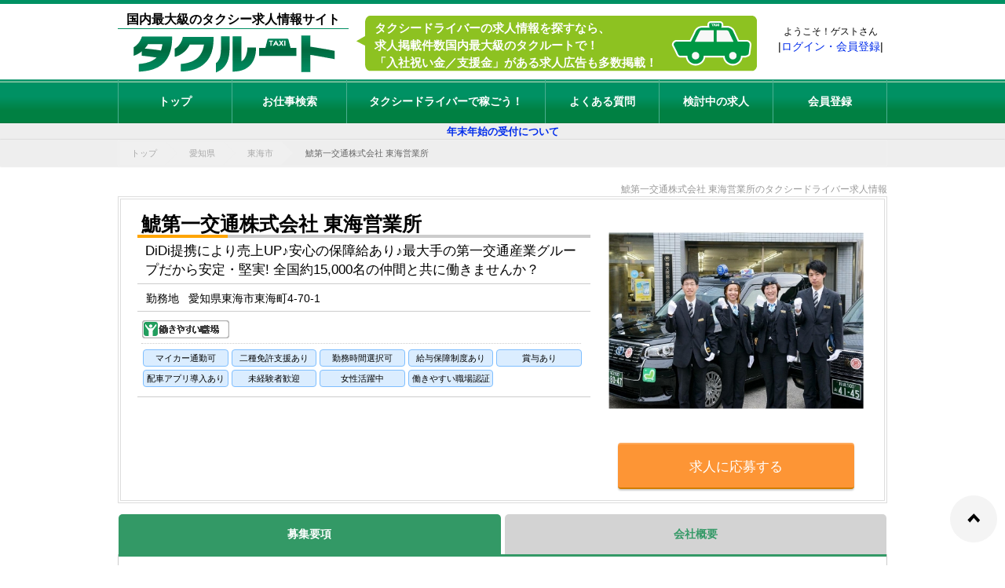

--- FILE ---
content_type: text/html; charset=UTF-8
request_url: https://www.tr16.jp/job/24381762/
body_size: 8735
content:
<!DOCTYPE html PUBLIC "-//W3C//DTD XHTML 1.0 Transitional//EN" "http://www.w3.org/TR/xhtml1/DTD/xhtml1-transitional.dtd">
<html xmlns="http://www.w3.org/1999/xhtml" xml:lang="ja" lang="ja">
<head>
    <meta http-equiv="Content-Type" content="text/html; charset=UTF-8" />
    <meta http-equiv="Content-Style-Type" content="text/css" />
    <meta http-equiv="Content-Script-Type" content="text/javascript" />
    <meta http-equiv="X-UA-Compatible" content="IE=edge" />
    <meta name="Description" content="鯱第一交通株式会社 東海営業所の求人情報です。DiDi提携により売上UP♪安心の保障給あり♪最大手の第一交通産業グループだから安定・堅実! 全国約15,000名の仲間と共に働きませんか？" />
    <meta name="thumbnail" content="https://images.16g.jp/tr16.jp/img/2024/featured_image.png">
    <title>
                鯱第一交通株式会社東海営業所の求人情報 タクシードライバーの求人情報サイトはタクルート    </title>
        <link rel="canonical" href="https://www.tr16.jp/job/24381762/">
                <meta property="og:site_name" content="日本最大級のタクシードライバーの求人情報サイト | タクルート" />
        <meta property="og:title" content="鯱第一交通株式会社東海営業所の求人情報 タクシードライバーの求人情報サイトはタクルート" />
        <meta property="og:type" content="article" />
        <meta property="og:description" content="鯱第一交通株式会社 東海営業所の求人情報です。DiDi提携により売上UP♪安心の保障給あり♪最大手の第一交通産業グループだから安定・堅実! 全国約15,000名の仲間と共に働きませんか？" />
        <meta property="og:url" content="https://www.tr16.jp/job/24381762/" />
        <meta property="og:image" content="https://images.16g.jp/tr16.jp/img/2024/featured_image.png" />
        <link rel="stylesheet" href="/dst/css/responsive.css?1765175292" type="text/css" />
            
    <meta name="viewport" content="width=device-width,initial-scale=1" />
        <!-- Google Tag Manager -->
<script>
　window.dataLayer = window.dataLayer || [];
　dataLayer.push({'IP': '3.141.18.237'});
</script>
<script>
(function(w,d,s,l,i){w[l]=w[l]||[];w[l].push({'gtm.start':new Date().getTime(),event:'gtm.js'});var f=d.getElementsByTagName(s)[0],j=d.createElement(s),dl=l!='dataLayer'?'&l='+l:'';j.async=true;j.src='https://www.googletagmanager.com/gtm.js?id='+i+dl;f.parentNode.insertBefore(j,f);})(window,document,'script','dataLayer','GTM-PBSM57F');
</script>
<!-- End Google Tag Manager -->
    <link href="https://maxcdn.bootstrapcdn.com/font-awesome/4.7.0/css/font-awesome.min.css" rel="stylesheet" integrity="sha384-wvfXpqpZZVQGK6TAh5PVlGOfQNHSoD2xbE+QkPxCAFlNEevoEH3Sl0sibVcOQVnN" crossorigin="anonymous" />
    <script src="/dst/js/echo.js"></script>
</head>
<body >
<!-- Google Tag Manager (noscript) -->
<noscript>
<iframe src="https://www.googletagmanager.com/ns.html?id=GTM-PBSM57F" height="0" width="0" style="display:none;visibility:hidden"></iframe>
</noscript>
<!-- End Google Tag Manager (noscript) -->
    <div id="head" class="pc">
        <div id="logo" class="fx-col-30-xs">
            <p id="title">国内最大級のタクシー求人情報サイト</p>
            <a href="/"><img src="https://images.16g.jp/tr16.jp/img/2024/logo.png" alt="タクルート" width="274" height="61" /></a>
        </div>
        <div id="head_right" class="clearfix fx-col-70-xs">
            <div id="fukidashi_2025">
                                    <p>タクシードライバーの求人情報を探すなら、<br />求人掲載件数国内最大級のタクルートで！<br />「入社祝い金／支援金」がある求人広告も多数掲載！</p>
                            </div>
            <div id="login">
                                <p class="welcome">ようこそ！ゲストさん</p>
                <p class="text_menu">|<a href="/member/login/" rel="nofollow">ログイン・会員登録</a>|</p>
                            </div>
        </div>
    </div>

    <nav id="menuList">
    <ul>
        <li><a href="/">トップ</a></li>
        <li><a href="/job_search/">お仕事検索</a></li>
        <li><a href="/driver/">タクシードライバーで稼ごう！</a></li>
        <li><a href="/page/qa/">よくある質問</a></li>
        <li><a href="/favorite/">検討中の求人</a></li>
        <li><a href="/member/" rel="nofollow">会員登録</a></li>
    </ul>
</nav>

<div id="rwdMenuWrap">
    <div id="switchBtnArea">
        <div id="sp_logo" class="sp">
            <a href="/"><img src="https://images.16g.jp/tr16.jp/img/2024/sp_logo_202501.png?20241217" alt="タクルート" width="183" height="56" /></a>
        </div>
        <div id="folder" class="sp_only">
            <a href="/favorite/" rel="nofollow"><i class="fa fa-folder"></i><br><span>検討中</span></a>
        </div>
        <a href="javascript:void(0);" id="switchBtn">
            <span></span><span></span><span></span><p>menu</p>
        </a>
    </div>
    <ul id="ja-menu">
        <li><a href="/">トップ</a></li>
        <li><a href="/job_search/">お仕事検索</a></li>
        <li><a href="/column/">タクシーコラム</a></li>
        <li><a href="/driver/">タクシードライバーで稼ごう！</a></li>
        <li><a href="/page/qa/">よくある質問</a></li>
        <li><a href="/member/" rel="nofollow">会員登録・ログイン</a></li>
            </ul>
</div>

<a href="/info/" rel="nofollow"><b><font size="2">年末年始の受付について</font></b></a>    
    <script>
    var menuList = document.querySelectorAll('#ja-menu li');
    var switchBtn = document.getElementById('switchBtn');
    switchBtn.addEventListener('click', function(){
        if (!menuList[0].classList.contains('menu_show')) {
            var add_class = 'menu_show';
            var remove_class = 'menu_hide';
        } else {
            add_class = 'menu_hide';
            remove_class = 'menu_show';
        }
        for (var i=0; i < menuList.length; i++) {
            menuList[i].classList.add(add_class);
            menuList[i].classList.remove(remove_class);
        }
        switchBtn.classList.toggle('btnClose');
    });
    </script>

            <div class="pan">
            <ol class="breadcrumb clearfix">
                                        <li><a href="/">トップ</a></li>
                                            <li><a href="/aichi/">愛知県</a></li>
                                            <li><a href="/aichi/tokai/">東海市</a></li>
                                            <li>鯱第一交通株式会社 東海営業所</li>
                                </ol>
        </div>
                <div id="outline" class="clearfix">
        <script>
  (function(d) {
    var config = {
      kitId: 'fxf3qwk',
      scriptTimeout: 3000,
      async: true
    },
    h=d.documentElement,t=setTimeout(function(){h.className=h.className.replace(/\bwf-loading\b/g,"")+" wf-inactive";},config.scriptTimeout),tk=d.createElement("script"),f=false,s=d.getElementsByTagName("script")[0],a;h.className+=" wf-loading";tk.src='https://use.typekit.net/'+config.kitId+'.js';tk.async=true;tk.onload=tk.onreadystatechange=function(){a=this.readyState;if(f||a&&a!="complete"&&a!="loaded")return;f=true;clearTimeout(t);try{Typekit.load(config)}catch(e){}};s.parentNode.insertBefore(tk,s)
  })(document);
</script>
<div id="last_contents">
    <h1>鯱第一交通株式会社 東海営業所のタクシードライバー求人情報</h1>
        <div id="head_company" class="clearfix">
        <div id="company_left">
            <h2 class="orange">
                鯱第一交通株式会社 東海営業所            </h2>
            <p class="catchcopy">
                                    DiDi提携により売上UP♪安心の保障給あり♪最大手の第一交通産業グループだから安定・堅実! 全国約15,000名の仲間と共に働きませんか？                            </p>
                        <dl class="place clearfix">
                <dt>勤務地</dt>
                <dd>
                    愛知県東海市東海町4-70-1　                                    </dd>
            </dl>
            <div id="icon_list">
                <div class="last_icon_navi">
                                                                                                                                                                                                                                                                                                                                            <img src="https://images.16g.jp/tr16.jp/img/2024/icon_environment.png" alt="働きやすい職場のタクシードライバー求人" width="113" height="25" />
                                                                                                                                                                                                                                                                                                                                                                                                                </div>
                <ul class="icon clearfix">
                                                                                                                            <li class='on'>マイカー通勤可</li>                                                                                                        <li class='on'>二種免許支援あり</li>                                                    <li class='on'>勤務時間選択可</li>                                                                                                                                                                                                                <li class='on'>給与保障制度あり</li>                                                                                                        <li class='on'>賞与あり</li>                                                                                                                                                                                                                <li class='on'>配車アプリ導入あり</li>                                                    <li class='on'>未経験者歓迎</li>                                                    <li class='on'>女性活躍中</li>                                                                                                                                                                                                                <li class='on'>働きやすい職場認証</li>                                                                                                                </ul>
            </div>
        </div>
        <div id="company_right">
                            <!-- 応募時求人表示ではメイン画像を表示しない -->
                <div class="flex">
                    <picture><img src="https://images.16g.jp/job-maru.com/img/photo/clients/482/c_263.jpg" alt="鯱第一交通株式会社 東海営業所" class="photo" width="500" /></picture>
                </div>
                                        <a class="last_square_btn " href="/apply/24381762/step1/?type=apply" rel="nofollow">求人に応募する</a>
                                                                                    </div>
    </div>

        <div class="inside_box tab-wrap clearfix ">
        <input id="tab01" type="radio" name="tab" class="tab-switch" checked="checked"><label class="tab-label" for="tab01">募集要項</label>
        <div class="tab-content">
                        <!-- 応募時求人表示では個別メイン画像を表示しない -->
        <div id="main_visual">
            <img src="https://images.16g.jp/tr16.jp/img/2024/job_main/daiichikotsu.png?20240626" alt="鯱第一交通株式会社 東海営業所の求人情報" width="980" height="500" class="pc_only"/>
            <img src="https://images.16g.jp/tr16.jp/img/2024/job_main/sp_daiichikotsu.png?20240626" alt="鯱第一交通株式会社 東海営業所の求人情報" width="640" height="490" class="sp_only"/>
        </div>
    
            <div id="message">
                            <h3>全国34都道府県に約8,700台の車輌を所有する第一交通産業グループ会社になります。安心の業界最大手のグループだから、安定・堅実!</h3>
                        <div id="message_text">
                全国34都道府県に約8,700台の車輌を所有する第一交通産業グループ会社になります。安心の業界最大手のグループだから、安定・堅実! <br />
　仕事は無線+流し営業と待機営業にてお客様を目的地まで送迎する乗務です。昼の送迎や夜も市街地への送迎等、仕事の多い立地にあり、又無線回数は地域トップクラスだから安心して働ける職場です。又海外・国内配車アプリ（ＤｉＤｉ/Ｕber/MOV)と提携しＡIテクノロジーを駆使した新しいタクシードライバーの働き方も可能です。<br />
　二種免許をお持ちでない方は自動車学校にて免許取得後、プロのドライバーが親切・丁寧に研修致します。その際の二種取得費用は全額会社負担させて頂きます。又研修日当も支給致します。<br />
プロドライバーの道もすぐそこです。ぜひご一緒に働きませんか? ご一報をお待ちしております。            </div>
        </div>
    
    <div id="last_job">
        <h3><i class="fa fa-pencil-square fa-2x"></i> 求人募集要項</h3>
        <table class="table">
                        <tr>
                    <th>営業所名</th>
                    <td>鯱第一交通株式会社 東海営業所</td>
                </tr>
                                                                <tr>
                    <th>職務内容</th>
                    <td>未経験歓迎のタクシードライバー/年収450万円以上可能/AI配車アプリDiDi/業界最大手/20代～60代まで幅広く活躍中</td>
                </tr>
                                                    <tr>
                    <th>雇用形態</th>
                    <td>
                        正社員                                            </td>
                </tr>
                        <tr>
                <th>契約期間</th>
                                <td>期間の定めなし</td>
                            </tr>
                            <tr>
                    <th>給与</th>
                    <td>【給与例】<br />
月収20～30万円以上可能<br />
(基本給+業績歩合給+諸手当)<br />
<br />
東海地区にて月収25万円以上は十分に可能です。<br />
月収30万円以上の乗務員も多数在籍してます!<br />
<br />
諸手当:精勤手当・無事故手当<br />
<br />
【未経験者】<br />
まずは業務に必要な2種免許取得と研修受講を行って頂きます。<br />
2種免許取得期間+研修期間は日当8,000円支給致します。<br />
◆未経験者は乗務後3ヶ月間は月収200,000円の保証給制度あり◆</td>
                </tr>
                        <tr>
                <th>勤務時間</th>
                                <td>昼勤 7:00～17:00 月平均24日勤務程度<br />
夜勤 17:00～3:00 月平均24日勤務程度<br />
<br />
通常勤務<br />
①7:00～22:00<br />
②9:00～24:00<br />
①、②それぞれ選択可　2勤務後1公休<br />
月平均20日勤務程度<br />
<br />
*就業時間のご相談応じます。<br />
*ご自身にあった勤務選択が可能です。</td>
                            </tr>
            <tr>
                <th>休日・休暇</th>
                                <td>月5～6日程度<br />
勤務ダイヤによります。</td>
                            </tr>
            <tr>
                <th>勤務地</th>
                <td>
                                            愛知県東海市東海町4-70-1　                                                                                </td>
            </tr>
                                        <tr>
                    <th>応募資格</th>
                    <td>普通1種免許取得後3年以上経過した方<br />
普通2種免許保持者<br />
未経験者大歓迎<br />
2種免許は全額会社負担にて取得出来ます。<br />
AT限定免許でもご応募頂けます。</td>
                </tr>
                                        <tr>
                    <th>定年制</th>
                    <td>
                        定年65歳                                                / 継続雇用制度あり                                            </td>
                </tr>
                        <tr>
                <th>加入保険</th>
                                <td>社会保険完備</td>
                            </tr>
            <tr>
                <th>待遇・制度</th>
                                <td>◎社会保険完備<br />
◎マイカー・バイク・自転車通勤可能(無料駐車場あり)<br />
◎研修はプロの担当が行いますので、親切・丁寧に粘り強く行います。<br />
◎クレジットカード手数料や各種割引手数料、無線代、リース代等の乗務員負担は一切ありません。<br />
◎未経験者でも6ヶ月で30万～40万以上稼げます。大手上場企業、報道との提携をしています。そのため、安心して働けます。<br />
◎管理職登用制度あり。全国の営業所の管理職のほとんどが乗務員からの登用です。<br />
◎土・日・祝日、夜間や出張面接も行います。<br />
◎全車カーナビ搭載なので、地理の不安はありません。<br />
◎国土交通省より『女性ドライバー応援企業』に認定されました。女性ドライバーも活躍中です。<br />
◎多言語同時通訳サービス、JALマイレージサービス、携帯アプリによる配車サービスなど地域密着を目指した様々なサービスを展開しております。<br />
◎ドライブレコーダー・車内防犯カメラ搭載<br />
◎カード決済機・ＥＴＣカード決済機搭載<br />
◎【無線配車】と【次世代配車アプリ】で安定した仕事量をキープ<br />
◎歩合制/インセンティブあり/ノルマなし<br />
◎ワークライフバランスが充実<br />
◎20代・30代・40代・50代・60代など幅広い世代が活躍中！<br />
◎中高年/シニア/60歳以上も歓迎<br />
◎過去に応募された方には以下の経験者や資格保有者がいます。<br />
ルート配送ドライバー、配送・配達ドライバー、トラックドライバー、トラック運転手、トラック運転士、中型ドライバー大型ドライバー、宅配ドライバー、送迎ドライバー、宅配便、軽貨物ドライバー、トレーラートラック運転手、タンクローリー運転手<br />
ミキサー車運転手、ダンプカー運転手、軽自動車ドライバー、タクシー乗務員、軽作業スタッフ、倉庫内作業、倉庫作業員、物流スタッフ、バス運転手、運行管理者免許、フォークリフト免許、けん引免許、小型特殊免許、大型特殊免許取得者、<br />
普通2種免許取得者、大型2種免許取得者、普通1種免許取得者</td>
                            </tr>
            <tr>
                <th>受動喫煙防止措置</th>
                                <td>車内禁煙・屋内原則禁煙・喫煙スペース有</td>
                            </tr>
                        <tr>
                <th>更新日</th>
                <td>2021/12/07</td>
           </tr>
        </table>

                    <h3><i class="fa fa-pencil-square fa-2x"></i> こだわり条件</h3>
            <ul class="commitment clearfix">
                                                                                            <li class="on">マイカー通勤可</li>
                                                                                                                <li class="on">二種免許支援あり</li>
                                                                            <li class="on">勤務時間選択可</li>
                                                                                                                                                                                        <li class="on">給与保障制度あり</li>
                                                                                                                <li class="on">賞与あり</li>
                                                                                                                                                                                        <li class="on">配車アプリ導入あり</li>
                                                                            <li class="on">未経験者歓迎</li>
                                                                            <li class="on">女性活躍中</li>
                                                                                                                                                                                        <li class="on">働きやすい職場認証</li>
                                                                                    </ul>
            <br />
        
                    <!-- 応募時求人表示では動画・写真で紹介を表示しない -->
                                        <h3><i class="fa fa-camera fa-2x"></i> 写真で【鯱第一交通株式会社 東海営業所】を紹介</h3>
                <div class="photo_message">
                                            <div class="photo_50">
                            <img src="https://images.16g.jp/job-maru.com/img/photo/clients/482/c_53.jpg" alt="鯱第一交通株式会社 東海営業所の画像1" />
                            <p class="photo_comment"></p>
                        </div>
                                            <div class="photo_50">
                            <img src="https://images.16g.jp/job-maru.com/img/photo/clients/482/c_41.jpg" alt="鯱第一交通株式会社 東海営業所の画像2" />
                            <p class="photo_comment"></p>
                        </div>
                                    </div>
                    
            </div>

            <div class="btn_apply">
            <a href="/apply/24381762/step1/?type=apply" class="applyjump" rel="nofollow"><img onmouseover="this.src='https://images.16g.jp/job-maru.com/img/taxruit/new_pc/btn_apply_hover.png'" onmouseout="this.src='https://images.16g.jp/job-maru.com/img/taxruit/new_pc/btn_apply.png'" src="https://images.16g.jp/job-maru.com/img/taxruit/new_pc/btn_apply.png" alt="求人に応募する" /></a>
        </div>
        <br clear="all" />
            </div>
        <input id="tab02" type="radio" name="tab" class="tab-switch"><label class="tab-label" for="tab02">会社概要</label>
        <div class="tab-content">
                <div id="last_job">
        <h3><i class="fa fa-building fa-2x"></i> 会社概要</h3>
        <table class="table">
                            <tr>
                    <th>会社名</th>
                    <td>
                        鯱第一交通株式会社                    </td>
                </tr>
                                                                                                                <tr>
                    <th>アクセスマップ</th>
                    <td>
                        愛知県東海市東海町4-70-1　                                                <br />
                        <iframe frameborder="1" src="https://www.16g.jp/map.16g.jp/map/35.038064036312/136.89512749193/15/" width="100%" scrolling="yes" height="500" title="map"></iframe>
                    </td>
                </tr>
                    </table>
    </div>

            <div class="btn_apply">
            <a href="/apply/24381762/step1/?type=apply" class="applyjump" rel="nofollow"><img onmouseover="this.src='https://images.16g.jp/job-maru.com/img/taxruit/new_pc/btn_apply_hover.png'" onmouseout="this.src='https://images.16g.jp/job-maru.com/img/taxruit/new_pc/btn_apply.png'" src="https://images.16g.jp/job-maru.com/img/taxruit/new_pc/btn_apply.png" alt="求人に応募する" /></a>
        </div>
        <br clear="all" />
            </div>
    </div>

    <br clear="all" />
    
    
            <!-- 応募時求人表示($this->action === 'apply')時も、応募者が他求人に流入しやすくするため表示すること -->

        <!-- 市ページへのリンク -->
        <a href="/aichi/tokai/" class="driver_btn"><i class="fa fa-undo"></i> 愛知県東海市のタクシー求人一覧へ</a>

        <!-- AIおすすめ求人 -->
                <div class="reco_list fx-row fx-row-start-xs">
            <h2 class="green fx-col-100-xs">この求人を見た人は、こんな求人も見ています</h2>
                        <script type="text/javascript" id="silveregg_script_tag" src="https://tr16jp.aigentx.com/static/js/silveregg.js"></script>
<div id="silveregg-recommender"></div>
<script type="module">
    const sdk = await silvereggSdk.init();
    let data = {
        "prod": "24381762",
        "num": 6    }
        await sdk.executePage("pc_pddt", data);
</script>
        </div>

        <!-- おすすめ求人 -->
        
        <!-- 最近見た求人 -->
        
        <!-- 市ページへのリンク -->
        <a href="/aichi/tokai/" class="driver_btn"><i class="fa fa-undo"></i> 愛知県東海市のタクシー求人一覧へ</a>
    </.div>
<script type="application/ld+json"> {
  "@context" : "https://schema.org/",
  "@type" : "JobPosting",
  "title" : "タクシードライバー／鯱第一交通株式会社 東海営業所",
  "description" : "
        <h1>全国34都道府県に約8,700台の車輌を所有する第一交通産業グループ会社になります。安心の業界最大手のグループだから、安定・堅実!</h1>

        <h2>【職務内容】</h2>
    <p>未経験歓迎のタクシードライバー/年収450万円以上可能/AI配車アプリDiDi/業界最大手/20代～60代まで幅広く活躍中</p>

    <h2>【雇用形態】</h2>
  <p>正社員</p>

      <h2>【給与】</h2>
    <p>【給与例】
月収20～30万円以上可能
(基本給+業績歩合給+諸手当)

東海地区にて月収25万円以上は十分に可能です。
月収30万円以上の乗務員も多数在籍してます!

諸手当:精勤手当・無事故手当

【未経験者】
まずは業務に必要な2種免許取得と研修受講を行って頂きます。
2種免許取得期間+研修期間は日当8,000円支給致します。
◆未経験者は乗務後3ヶ月間は月収200,000円の保証給制度あり◆</p>

        <h2>【勤務時間】</h2>
    <p>昼勤 7:00～17:00 月平均24日勤務程度
夜勤 17:00～3:00 月平均24日勤務程度

通常勤務
①7:00～22:00
②9:00～24:00
①、②それぞれ選択可　2勤務後1公休
月平均20日勤務程度

*就業時間のご相談応じます。
*ご自身にあった勤務選択が可能です。</p>

        <h2>【休日・休暇】</h2>
    <p>月5～6日程度
勤務ダイヤによります。</p>

        <h2>【定年制】</h2>
    <p>定年65歳 / 継続雇用制度あり</p>

        <h2>【加入保険】</h2>
    <p>社会保険完備</p>

        <h2>【応募資格】</h2>
    <p>普通1種免許取得後3年以上経過した方
普通2種免許保持者
未経験者大歓迎
2種免許は全額会社負担にて取得出来ます。
AT限定免許でもご応募頂けます。</p>

        <h2>【待遇・制度】</h2>
    <p>◎社会保険完備
◎マイカー・バイク・自転車通勤可能(無料駐車場あり)
◎研修はプロの担当が行いますので、親切・丁寧に粘り強く行います。
◎クレジットカード手数料や各種割引手数料、無線代、リース代等の乗務員負担は一切ありません。
◎未経験者でも6ヶ月で30万～40万以上稼げます。大手上場企業、報道との提携をしています。そのため、安心して働けます。
◎管理職登用制度あり。全国の営業所の管理職のほとんどが乗務員からの登用です。
◎土・日・祝日、夜間や出張面接も行います。
◎全車カーナビ搭載なので、地理の不安はありません。
◎国土交通省より『女性ドライバー応援企業』に認定されました。女性ドライバーも活躍中です。
◎多言語同時通訳サービス、JALマイレージサービス、携帯アプリによる配車サービスなど地域密着を目指した様々なサービスを展開しております。
◎ドライブレコーダー・車内防犯カメラ搭載
◎カード決済機・ＥＴＣカード決済機搭載
◎【無線配車】と【次世代配車アプリ】で安定した仕事量をキープ
◎歩合制/インセンティブあり/ノルマなし
◎ワークライフバランスが充実
◎20代・30代・40代・50代・60代など幅広い世代が活躍中！
◎中高年/シニア/60歳以上も歓迎
◎過去に応募された方には以下の経験者や資格保有者がいます。
ルート配送ドライバー、配送・配達ドライバー、トラックドライバー、トラック運転手、トラック運転士、中型ドライバー大型ドライバー、宅配ドライバー、送迎ドライバー、宅配便、軽貨物ドライバー、トレーラートラック運転手、タンクローリー運転手
ミキサー車運転手、ダンプカー運転手、軽自動車ドライバー、タクシー乗務員、軽作業スタッフ、倉庫内作業、倉庫作業員、物流スタッフ、バス運転手、運行管理者免許、フォークリフト免許、けん引免許、小型特殊免許、大型特殊免許取得者、
普通2種免許取得者、大型2種免許取得者、普通1種免許取得者</p>

      ",
  "datePosted" : "2021-12-07",
  "hiringOrganization" : {
    "@type" : "Organization",
    "name" : "鯱第一交通株式会社",
    "logo" : "https://images.16g.jp/tr16.jp/img/2024/logo_gfj.png"
  },
  "jobLocation": {
    "@type" : "Place",
    "address" : {
      "@type" : "PostalAddress",
      "streetAddress" : "東海町4-70-1",
      "addressLocality" : "東海市",
      "addressRegion" : "愛知県",
      "postalCode" : "4760015",
      "addressCountry" : "JP"
    }
  }
    ,
        "employmentType" : "FULL_TIME"          ,
    "baseSalary": {
    "@type": "MonetaryAmount",
      "currency": "JPY",
      "value": {
        "@type": "QuantitativeValue",
                "minValue": 200000,
        "maxValue": 300000,
                "unitText": "MONTH"
      }
    }
  }
</script>
<script type="text/javascript" src="//code.jquery.com/jquery-2.2.4.min.js"></script>
<script type="text/javascript">
    window.onscroll = function () {
        var check = window.pageYOffset;         // 現在のスクロール地点
        var docHeight = $(document).height();   // ドキュメントの高さ
        var dispHeight = $(window).height();    // 表示領域の高さ
        if (check > docHeight-dispHeight-1600) {    // フッターから距離
            $('#fixed_item').fadeOut(600);      // フェードアウトの速度
        } else {
            $('#fixed_item').fadeIn(800);       // フェードインの速度
        }
    };
</script>            </div>
        <div class="bottom pc clearfix">
    <div class="footer clearfix">
        <div id="f_left">
            <p>国内最大級のタクシー正社員・タクシードライバー求人情報サイト</p>
            <a href="/"><img src="https://images.16g.jp/tr16.jp/img/2024/f_logo.png" alt="タクルート" width="177" height="39"></a>
            <div id="f_navi">
                ｜<a href="/">HOME</a>｜<a href="/page/about/">タクルートとは</a>｜<br />
                ｜<a href="/feature/">特集一覧</a>｜<a href="/pickup/">ピックアップ求人</a>｜<a href="/driver/">タクシードライバーで稼ごう</a>｜<br />
                ｜<a href="/page/kiyaku/" target="_blank" rel="nofollow">利用規約</a>
                ｜<a href="/page/privacy/" target="_blank" rel="nofollow">個人情報保護方針</a>｜
                                    <a href="/member/login/" rel="nofollow">会員登録・ログイン</a>
                                ｜<br />
                ｜<a href="/page/qa/">よくある質問</a>
                ｜<a href="/contact/" rel="nofollow">お問い合わせ</a>
                ｜<a href="/page/profile/">運営会社</a>｜
            </div>
        </div>
        <div id="f_right">
            <br />
            <br />
            <div class="client_contents clearfix">
                <p>▼クライアント様用コンテンツ</p>
                <ul>
                    <li><a href="/affiliate/">求人の掲載について</a></li>
                    <li><a href="https://www.tr16.jp/client_admin/" target="_blank" rel="nofollow">掲載企業様用管理画面</a></li>
                    <li><a href="/page/website/">サイト制作を希望の企業様へ</a></li>
                </ul>
                <div class="foot_bnr"><a href="/affiliate/" target="_blank" rel="nofollow"><img src="https://images.16g.jp/tr16.jp/img/2024/foot_bnr_put.png" alt="求人掲載お申込み" width="256" height="49" /></a></div>
            </div>
        </div>
    </div>
</div>

<div class="bottom sp clearfix">
    <div class="footer">
        <p>国内最大級のタクシー正社員・タクシードライバー求人情報サイト</p>
        <a href="/"><img src="https://images.16g.jp/tr16.jp/img/2024/f_logo.png" alt="タクルート" width="177" height="39"></a>
        <div class="accordion">
            <ul>
                <li>
                    <input type="checkbox" class="toggle" id="toggle_contents">
                    <label for="toggle_contents">CONTENTS</label>
                    <ul>
                        <li><a href="/">HOME</a></li>
                        <li><a href="/page/about/">タクルートとは</a></li>
                        <li><a href="/driver/">タクシードライバーで稼ごう</a></li>
                        <li><a href="/feature/">特集一覧</a></li>
                        <li><a href="/pickup/">ピックアップ求人</a><li>
                        <li><a href="/page/kiyaku/" target="_blank" rel="nofollow">利用規約</a></li>
                        <li><a href="/page/privacy/" target="_blank" rel="nofollow">個人情報保護方針</a></li>
                                                    <li><a href="/member/login/" rel="nofollow">会員登録・ログイン</a><li>
                                                <li><a href="/page/qa/">よくある質問</a></li>
                        <li><a href="/contact/" rel="nofollow">お問い合わせ'</a></li>
                        <li><a href="/page/affiliate/">求人の掲載について【クライアント様向け】</a></li>
                        <li><a href="/page/website/">サイト制作を希望の企業様へ【クライアント様向け】</a></li>
                        <li><a href="/page/profile/">運営会社</a></li>
                    </ul>
                </li>
            </ul>
        </div>
    </div>
</div>
<p id="page-top"><img src="https://images.16g.jp/tr16.jp/img/2024/top.png" alt="ページトップへ" width="20" height="20" /></a></p>
            <script>
		echo.init({
            offset: 700,
            throttle: 150
        }) ;
	</script>
    <script src="/dst/js/top.js?1765175292"></script>
</body>
</html>


--- FILE ---
content_type: text/html; charset=Shift_JIS
request_url: https://www.16g.jp/map.16g.jp/map/35.038064036312/136.89512749193/15/
body_size: 1037
content:
<!DOCTYPE html PUBLIC "-//W3C//DTD XHTML 1.0 Strict//EN"
    "http://www.w3.org/TR/xhtml1/DTD/xhtml1-strict.dtd">
<html xmlns="http://www.w3.org/1999/xhtml" xmlns:v="urn:schemas-microsoft-com:vml">
<head>
<meta http-equiv="content-type" content="text/html; charset=utf-8"/>
<meta name="robots" content="noindex,nofollow,noarchive" />
<title>地図</title>
<script src="https://maps.google.com/maps/api/js?sensor=false&amp;language=ja&amp;key=AIzaSyBdqO_vCxw25QaR7tgq_QrAB4sR3_VVCWY" type="text/javascript" charset="utf-8"></script>

<script type="text/javascript">
    var map = "";
    function initialize() {
        var windowClientSize = getWindowClientSize();
        document.getElementById('map_canvas').style.width = windowClientSize.width + 'px';
        document.getElementById('map_canvas').style.height = windowClientSize.height + 'px';

        point = new google.maps.LatLng(35.038064036312, 136.89512749193);
        getPoint(point);
    }
    // マーカーを指定
    function getPoint(point)
    {
        var mapdiv = document.getElementById('map_canvas');
        var map_option = {
            // 緯度経度
            center: point,
            // 地図のタイプ
                                    zoom: 15,
            mapTypeId: google.maps.MapTypeId.ROADMAP
                    }
        map = new google.maps.Map(mapdiv, map_option);
        
        // マーカー追加
        createMarker(point);
    }
    function createMarker(mpoint) { 
        var marker = new google.maps.Marker({
            position: mpoint,
            map: map
        });
    } 
    function resize() {
        var windowClientSize = getWindowClientSize();
        document.getElementById('map_canvas').style.width = windowClientSize.width + 'px';
        document.getElementById('map_canvas').style.height = windowClientSize.height + 'px';
    }
    function getWindowClientSize() {
        var result = {"width":0,"height":0};
        if(window.self&&self.innerHTML)
        {
            result.width = self.innerWidth();
            result.height = self.innerHeight();
            return result;
        }
        else if(document.documentElement&&document.documentElement.clientWidth&&document.documentElement.clientHeight)
        {
            result.width = document.documentElement.clientWidth;
            result.height = document.documentElement.clientHeight;
            return result;
        }
        else    
        {
            result.width = document.body.clientWidth;
            result.height = document.body.clientHeight;
        }
        return result;
    }
</script>
<style type="text/css">
    #map_canvas {
        position: absolute;
        z-index:0;
        top: 0px;
        left: 0px;
    }
</style>
</head>
<body onload="initialize()" onresize="resize()">
<div id="map_canvas"></div>
</body>
</html>


--- FILE ---
content_type: text/css
request_url: https://www.tr16.jp/dst/css/responsive.css?1765175292
body_size: 18971
content:
@charset "utf-8";html,body,div,span,h1,h2,h3,h4,h5,h6,p,blockquote,a,address,img,dl,dt,dd,ol,ul,li,form,label,table,tr,th,td{margin:0;padding:0;border:0;font-size:14px;line-height:150%;font-weight:400;font-style:normal;text-decoration:none;font-family:Hiragino Kaku Gothic ProN,"メイリオ",sans-serif;word-break:break-all;-webkit-box-sizing:border-box;box-sizing:border-box}body{text-align:center}img{height:auto;max-width:100%}#outline{width:96%;margin:0 auto}a{color:#002ceb;font-size:100%}a.selected{color:#fff;background:#ff8c00;font-size:100%}a:hover{color:#2d92ff;text-decoration:underline}input[type=text]:focus{outline:0}.clearfix:after{content:url("https://images.16g.jp/job-maru.com/img/clearfix.gif");display:block;clear:both;height:0}.clearfix{display:inline-block}.clearfix{display:block}.mb-10{margin-bottom:10px}.mb-20{margin-bottom:20px}.mb-30{margin-bottom:30px}.mb-40{margin-bottom:40px}.mb-50{margin-bottom:50px}.fx-row{display:-ms-flexbox;display:-webkit-box;display:flex;-ms-flex-wrap:wrap;flex-wrap:wrap}.fx-row .fx-row+.fx-row{margin-top:0}.fx-row .otherPtn .fx-row{max-width:100%;margin:0 auto}.fx-row .otherPtn [class*=fx-col]{max-width:100%}.fx-row-start-xs{-webkit-box-pack:start;-ms-flex-pack:start;justify-content:flex-start}.fx-row-center-xs{-webkit-box-pack:center;-ms-flex-pack:center;justify-content:center}.fx-row-end-xs{-webkit-box-pack:end;-ms-flex-pack:end;justify-content:flex-end}.fx-row-between-xs{-webkit-box-pack:justify;-ms-flex-pack:justify;justify-content:space-between}.fx-row-around-xs{-ms-flex-pack:distribute;justify-content:space-around}[class*=fx-col]{-ms-flex-positive:1;-webkit-box-flex:1;flex-grow:1}.fx-col-10-xs{-ms-flex-preferred-size:10%;flex-basis:10%;max-width:10%}.fx-col-15-xs{-ms-flex-preferred-size:15%;flex-basis:15%;max-width:15%}.fx-col-20-xs{-ms-flex-preferred-size:20%;flex-basis:20%;max-width:20%}.fx-col-25-xs{-ms-flex-preferred-size:25%;flex-basis:25%;max-width:25%}.fx-col-30-xs{-ms-flex-preferred-size:30%;flex-basis:30%;max-width:30%}.fx-col-33-xs{-ms-flex-preferred-size:33.3333%;flex-basis:33.3333%;max-width:33.3333%}.fx-col-35-xs{-ms-flex-preferred-size:35%;flex-basis:35%;max-width:35%}.fx-col-40-xs{-ms-flex-preferred-size:40%;flex-basis:40%;max-width:40%}.fx-col-45-xs{-ms-flex-preferred-size:45%;flex-basis:45%;max-width:45%}.fx-col-48-xs{-ms-flex-preferred-size:48%;flex-basis:48%;max-width:48%}.fx-col-50-xs{-ms-flex-preferred-size:50%;flex-basis:50%;max-width:50%}.fx-col-55-xs{-ms-flex-preferred-size:55%;flex-basis:55%;max-width:55%}.fx-col-60-xs{-ms-flex-preferred-size:60%;flex-basis:60%;max-width:60%}.fx-col-65-xs{-ms-flex-preferred-size:65%;flex-basis:65%;max-width:65%}.fx-col-66-xs{-ms-flex-preferred-size:66.6666%;flex-basis:66.6666%;max-width:66.6666%}.fx-col-70-xs{-ms-flex-preferred-size:70%;flex-basis:70%;max-width:70%}.fx-col-75-xs{-ms-flex-preferred-size:75%;flex-basis:75%;max-width:75%}.fx-col-80-xs{-ms-flex-preferred-size:80%;flex-basis:80%;max-width:80%}.fx-col-85-xs{-ms-flex-preferred-size:85%;flex-basis:85%;max-width:85%}.fx-col-90-xs{-ms-flex-preferred-size:90%;flex-basis:90%;max-width:90%}.fx-col-95-xs{-ms-flex-preferred-size:95%;flex-basis:95%;max-width:95%}.fx-col-98-xs{-ms-flex-preferred-size:98%;flex-basis:98%;max-width:98%}.fx-col-100-xs{-ms-flex-preferred-size:100%;flex-basis:100%;max-width:100%}.fx-col-top-xs{-webkit-align-self:flex-start;-ms-flex-item-align:start;align-self:flex-start}.fx-col-center-xs{-webkit-align-self:center;-ms-flex-item-align:center;align-self:center}.fx-col-bottom-xs{-webkit-align-self:flex-end;-ms-flex-item-align:end;align-self:flex-end}.fx-item-center{-webkit-box-align:center;-ms-flex-align:center;align-items:center;text-align:center}.fx-item-top{-webkit-box-align:start;-ms-flex-align:start;align-items:flex-start}.fx-item-bottom{-webkit-box-align:end;-ms-flex-align:end;align-items:flex-end}.fx-item-baseline{-webkit-box-align:baseline;-ms-flex-align:baseline;align-items:baseline}.ie9 .fx-row{font-size:0}.ie9 [class*=fx-row-reverse]{direction:rtl}.ie9 [class*="fx-row-reverse"] .ie9 [class*="fx-row-reverse"]>*{direction:ltr}.ie9 .fx-row>.fx-row[class*=fx-col]{font-size:0}.ie9 [class*=fx-col]{display:inline-block;font-size:16px;vertical-align:top}.ie9 .fx-col-10-xs{width:10%}.ie9 .fx-col-20-xs{width:20%}.ie9 .fx-col-25-xs{width:25%}.ie9 .fx-col-30-xs{width:30%}.ie9 .fx-col-33-xs{width:33.3333%}.ie9 .fx-col-40-xs{width:40%}.ie9 .fx-col-45-xs{width:45%}.ie9 .fx-col-50-xs{width:50%}.ie9 .fx-col-55-xs{width:55%}.ie9 .fx-col-60-xs{width:60%}.ie9 .fx-col-65-xs{width:65%}.ie9 .fx-col-66-xs{width:66.6666%}.ie9 .fx-col-70-xs{width:70%}.ie9 .fx-col-75-xs{width:75%}.ie9 .fx-col-80-xs{width:80%}.ie9 .fx-col-90-xs{width:90%}.ie9 .fx-col-95-xs{width:95%}.ie9 .fx-col-98-xs{width:98%}.ie9 .fx-col-100-xs{width:100%}.ie9 .fx-row-start-xs{text-align:left}.ie9 .fx-row-end-xs{text-align:right}.ie9 .fx-row-center-xs,.ie9 .fx-row-between-xs,.ie9 .fx-row-around-xs{text-align:center}.ie9 .fx-row-center-xs dl,.ie9 .fx-row-between-xs dl,.ie9 .fx-row-around-xs dl{text-align:left}.ie9 .fx-col{width:100%}.ie9 dt{vertical-align:top}#page-top{margin:5px 0;padding:15px 0;bottom:70px;font-size:77%;position:fixed;right:10px;text-indent:0;z-index:100;width:40px;height:40px;text-align:center}#page-top:before{content:"";background:none repeat scroll 0 0 #efefef;border-radius:30px;display:block;opacity:.7;text-align:center;text-decoration:none;width:40px;height:40px;position:absolute;top:6px;right:0;margin:auto;z-index:-1}#page-top:before:hover{background:none repeat scroll 0 0 #999;text-decoration:none}#head{border-top:2px solid #008e63;height:97px;width:980px;margin:0 auto}#head_right{width:700px}#logo{width:280px}p#title{font-size:116%;font-weight:700;border-bottom:1px solid #008e63;color:#000;padding:10px 0 0;text-indent:0!important}#login{width:145px;float:right}#login .welcome{text-align:center;padding:30px 0 0;font-size:85%}.pc{display:none}.sp{display:block}.sp_only{display:block}.mb_only{display:block}.pc_only{display:none}#menuList{display:none}@-webkit-keyframes MenuIn{from{height:0}to{height:52px}}@keyframes MenuIn{from{height:0}to{height:52px}}@-webkit-keyframes MenuOut{from{height:52px}to{height:0}}@keyframes MenuOut{from{height:52px}to{height:0}}.pan{background-color:#eee;-webkit-box-shadow:0 0 2px rgba(0,0,0,.2);box-shadow:0 0 2px rgba(0,0,0,.2)}.breadcrumb{margin:0 auto;margin-bottom:20px;line-height:30px;color:#aaa;padding:1px;border:1px solid #f0f0f0;width:100%;max-width:980px}ol.breadcrumb{list-style:none}ol.breadcrumb li{float:left;line-height:30px;color:#666;font-size:80%}ol.breadcrumb li a{display:block;background:#f0f0f0;padding-right:10px;height:30px;margin-right:31px;position:relative;text-decoration:none;color:#aaa;line-height:30px;font-size:100%}ol.breadcrumb li a:last-of-type{margin-right:31px}ol.breadcrumb li a:before{content:"";display:block;width:0;height:0;position:absolute;top:0;left:-30px;border:15px solid transparent;border-color:#f0f0f0;border-left-color:transparent}ol.breadcrumb li a:after{content:"";display:block;width:0;height:0;position:absolute;top:0;right:-30px;border:15px solid transparent;border-left-color:#f0f0f0}ol.breadcrumb li:first-child a{padding-left:15px}ol.breadcrumb li:first-child a:before{display:none}ol.breadcrumb li a:hover{background:#00b0ec;color:#fff;text-decoration:none}ol.breadcrumb a:hover:before{border-color:#00b0ec;border-left-color:transparent}ol.breadcrumb li a:hover:after{border-left-color:#00b0ec}.not_found{width:100%;margin:15px auto}.not_found .not_404{font-size:215%;font-family:Tahoma,Hiragino Kaku Gothic ProN,"メイリオ",sans-serif;font-weight:700;color:#deb887;line-height:275%}.exit{width:100%;margin-bottom:30px}.reason{text-align:left;width:90%;margin:0 auto}.nopage{color:#deb887;font-size:150%;padding:10px 0}.not_text{font-size:110%;padding-bottom:30px;line-height:170%}ul.found_list{list-style:none}ul.found_list li{font-size:110%;color:#00bfff;margin-bottom:3px}.bottom{background-image:url(https://images.16g.jp/tr16.jp/img/2024/foot_bg.png);background-repeat:repeat-x;background-position:top center}.footer{width:100%;margin:0 auto;padding-top:155px;color:#fff}#foot_link{background:#009844;padding:30px 0}#foot_link dl{width:95%;margin:0 auto;text-align:left;color:#fff}#foot_link dt{margin:0 0 10px;font-weight:700}#foot_link dd{margin:0 0 1em;padding:0 0 10px;border-bottom:1px dashed}#foot_link li{list-style:none;float:left;width:20%;margin:0 0 10px}#foot_link li a{color:#fff}.footer a{color:#fff;font-size:100%}.footer a:hover{color:#fff;text-decoration:underline}.footer #f_left{float:left;text-align:left;width:50%}.footer #f_left p{color:#fff;padding:0 0 3px 5px}.footer p{font-size:80%}#f_navi{padding:8px 0 0;font-size:85%;line-height:150%}.footer #f_right{float:right;text-align:left;width:50%}.footer #f_right p{font-weight:700;margin-top:10px}#f_right ul{width:215px;float:left}#f_right ul li{float:left;list-style:none;font-size:85%;line-height:150%}#f_right ul li:before{content:"├ "}.client_contents{color:#006400;border:1px solid #fff;margin:10px auto;padding:0 5px 10px;background-color:rgba(255,255,255,.55)}.client_contents a{color:#006400}.client_contents a:hover{color:#ff0}.foot_bnr{float:left}.driver_btn:hover{background:#00bcd4;color:#fff;text-decoration:none}.driver_btn{position:relative;display:inline-block;font-weight:700;padding:10px 15px 8px;text-decoration:none;color:#00bcd4;background:#ececec;-webkit-transition:.4s;transition:.4s;margin:0 auto 15px}.last_square_btn{position:relative;display:inline-block;padding:18px 0 14px;text-decoration:none;color:#fff;background:#fd9535;border-bottom:solid 2px #d27d00;border-radius:4px;-webkit-box-shadow:inset 0 2px 0 rgba(255,255,255,.2),0 2px 2px rgba(0,0,0,.19);box-shadow:inset 0 2px 0 rgba(255,255,255,.2),0 2px 2px rgba(0,0,0,.19);font-size:120%;width:90%;margin:5px auto 10px}a:hover.last_square_btn{color:#fff;text-decoration:none;background-image:linear-gradient(45deg,#ffc107 0,#ff8b5f 100%)}.last_square_btn:active{border-bottom:solid 2px #fd9535;-webkit-box-shadow:0 0 2px rgba(0,0,0,.3);box-shadow:0 0 2px rgba(0,0,0,.3)}.last_inquiry_btn{position:relative;display:inline-block;padding:18px 0 14px;text-decoration:none;color:#fff;background:#8dc221;border-bottom:solid 2px #98d200;border-radius:4px;-webkit-box-shadow:inset 0 2px 0 rgba(255,255,255,.2),0 2px 2px rgba(0,0,0,.19);box-shadow:inset 0 2px 0 rgba(255,255,255,.2),0 2px 2px rgba(0,0,0,.19);font-size:120%;width:90%;margin:5px auto 10px}a:hover.last_inquiry_btn{color:#fff;text-decoration:none;background-image:linear-gradient(45deg,#99ff06 0,#c0ff60 100%)}#foot_fixed:active{border-bottom:solid 2px #8dc221;-webkit-box-shadow:0 0 2px rgba(0,0,0,.3);box-shadow:0 0 2px rgba(0,0,0,.3)}#foot_fixed{position:fixed;width:100%;left:0;bottom:0;z-index:2}#fixed_item{width:100%;background:rgba(240,240,240,.8)}#foot_fixed .last_square_btn,#foot_fixed .last_inquiry_btn{width:auto}#area_map{border:1px solid #ccc;border-radius:6px;background-color:#f4f7ff;padding:2px;width:100%;margin:20px auto;position:relative}#area_map .title{background-color:#2b6caf;color:#fff;width:100%;font-size:125%;padding:5px 0 3px;margin-bottom:5px}.number{color:#c00;font-size:210%;font-weight:700;left:182px;position:absolute;top:38px}.map_img{display:none}.s_main_v img{width:100%;height:auto}.sp_number{font-size:110%;padding:5px 0 0;margin:0 0 -13px}.sp_number span{font-size:135%;font-weight:700;color:#c00;padding:0 5px}#area_pref{margin:8px auto;padding:10px;width:95%;background-color:#fff;border-radius:5px}#area_pref h2 i{display:none}#area_pref ul{list-style:none}#area_pref .ac-container{border:1px solid #ccc;border-top:none;text-align:left}#area_pref .ac-container label{border-top:1px solid #ccc;background:#e5e5e6}#area_pref .ac-container label div{position:relative;font-weight:700;padding:0 0 0 10px;-ms-flex-preferred-size:100%;flex-basis:100%;max-width:100%;width:100%;height:40px;line-height:40px}#area_pref .ac-container label div br{display:none}#area_pref .ac-container div .arrow{position:absolute;right:20px;top:0;bottom:0;margin:auto}#area_pref .ac-container ul .arrow{position:absolute;right:12px;top:0;bottom:0;margin:auto}.arrow{position:relative;display:inline-block;color:#000;vertical-align:middle;text-decoration:none;font-size:15px}.arrow:before,.arrow:after{position:absolute;top:0;bottom:0;left:0;margin:auto;content:"";vertical-align:middle}.bottom-square-arrow:before{-webkit-box-sizing:border-box;box-sizing:border-box;width:16px;height:18px;border:1px solid #000}.bottom-square-arrow:after{left:4px;width:6px;height:6px;border-top:2px solid #000;border-right:2px solid #000;-webkit-transform:rotate(135deg);transform:rotate(135deg)}.right-arrow{width:6px;height:6px;border-top:2px solid #000;border-right:2px solid #000;-webkit-transform:rotate(45deg);transform:rotate(45deg)}.bottom-arrow{width:8px;height:8px;border-top:2px solid #fff;border-right:2px solid #fff;-webkit-transform:rotate(135deg);transform:rotate(135deg);position:relative;top:-3px}#area_pref .ac-container input{display:none}#area_pref .ac-container ul{display:none;background:#fff;-ms-flex-preferred-size:100%;flex-basis:100%;max-width:100%;width:100%}#area_pref .ac-container ul li{position:relative;text-indent:1em}#area_pref .ac-container ul li a,#area_pref .ac-container ul li span{display:block;padding:12px 0 12px 10px;border-bottom:1px dotted #ccc}ul#feature_contents{margin:0 auto 5px}ul#feature_contents li{border:3px solid #ccc;text-align:center;margin:0 auto 10px;padding:0;list-style:none;background-color:#fff;-webkit-box-sizing:content-box;box-sizing:content-box}ul#feature_contents li a{color:#666}ul#feature_contents li a:hover{color:#555}ul#feature_contents li img{width:100%;height:auto;margin:0;padding:0}ul#feature_contents li p{text-align:left;padding:3px;font-size:13px;font-weight:700}ul#feature_contents .color1{border-color:#e0b4c4}ul#feature_contents .color2{border-color:#ebb45f}ul#feature_contents .color3{border-color:#8ba575}ul#feature_contents .color4{border-color:#662d91}ul#feature_contents .color5{border-color:#259dd4}ul#feature_contents .color6{border-color:#253472}ul#feature_contents .color7{border-color:#666}ul#feature_contents .color8{border-color:#b8d200}ul#feature_contents .color9{border-color:#c00}.bana_tokushu{float:none;width:100%;margin:15px auto;text-align:center}.bana_tokushu img{width:90%;height:auto;margin:2px}.bana_tokushu h3{margin:0 15px 5px}.feature_list{margin:0 0 20px}.feature_list:before,.feature_list:after{content:"";display:block;width:30%;-webkit-box-ordinal-group:2;-ms-flex-order:1;order:1;margin:10px auto}.feature_list div[class^=fx-col]{text-align:left;position:relative;margin:10px auto;background:#fff}.feature_list .border_orange{border:3px solid orange}.feature_list .border_pink{border:3px solid #ffb3d9}.feature_list .border_green{border:3px solid #2e8b57}.feature_list .border_blue{border:3px solid #1e90ff}.feature_list .border_gray{border:3px solid #a9a9a9}.feature_list .border_purple{border:3px solid #8a2be2}.feature_list .border_red{border:3px solid #ba1729}.feature_list img{width:100%}.feature_list a{display:block;position:absolute;top:0;left:0;width:100%;height:100%}.feature_list .icon_font{padding:8px 0 2px}.feature_list h3{text-align:center;color:#fff;font-size:100%;font-weight:700;padding:5px 0}.feature_list p{background-color:#fff;padding:5px}.feature_list .col_30{width:33%;float:left;margin:0 auto;padding:2px}.feature_list .col_30 a{display:block;position:absolute;top:0;left:0;width:100%;height:100%}.feature_list .col_30 img{width:100%}.feature_list .col_30 p{background-color:#fff;padding:5px}.feature_list .col_30 h3{text-align:center;color:#fff;font-size:100%;font-weight:700;padding:5px 0}@-webkit-keyframes show{from{opacity:0}to{opacity:1}}@keyframes show{from{opacity:0}to{opacity:1}}#area_search{margin:20px auto 15px;width:95%;clear:both}#area_search h2{margin:0}#area_search h2 i{display:none}.search_title{text-align:left;margin:0 0 5px;padding:0 0 0 5px;font-weight:700;border-bottom:1px solid #ccc}#area_search>label,dl.search1{padding:10px;background-color:#fff;border-radius:5px}#area_search select{padding:5px;font-size:120%;width:100%}#area_search input#a_s{display:none}dl.search1{margin:5px auto 12px}dl.search1 dd:nth-of-type(1){margin:8px 0}dl.search1 dd:nth-of-type(1) input{width:96%;height:40px;padding:0 5px;border:2px dotted #ccc;border-radius:6px}dl.search2{position:relative;margin:0 auto;text-align:left}dl.search2 dd{margin:5px auto 15px}dl.search2 dd.sp_only{margin:5px auto}.check_box{margin:0 auto;text-align:left;width:98%;padding:5px 0;line-height:150%}.check_box ul{list-style:none;margin:0}.check_box ul li{margin:0 0 10px}.SearchSend{width:100%;font-size:20px;font-weight:700;text-decoration:none;display:block;text-align:center;padding:8px;color:#fff;margin:10px auto 0;border-radius:5px;background:-webkit-gradient(linear,left top,left bottom,from(#18c044),color-stop(50%,#15ac51),color-stop(50%,#009844),to(#027334));background:linear-gradient(to bottom,#18c044 0,#15ac51 50%,#009844 50%,#027334 100%)}ul.history_list{padding:.5em 1em .5em 2.3em;position:relative;text-align:left}ul.history_list li{line-height:1.5;padding:.5em 0 3px;list-style-type:none!important;border-bottom:1px dotted #ccc;margin-bottom:5px}ul.history_list li:before{font-family:FontAwesome;content:"\f00c";position:absolute;left:1em;color:#ffb03f}.slider{background-color:#fff;border:8px solid #e5e5e6;padding:10px 10px 0;margin:0 auto}.swiper-container-horizontal>.swiper-pagination-bullets,.swiper-pagination-custom,.swiper-pagination-fraction{bottom:8px}.swiper-container{width:100%;padding-bottom:28px}.swiper-slide img{width:100%;height:auto}.swiper-button-next,.swiper-button-prev{background-size:10px 16px;margin-top:-28px;top:95%;width:12px}h2.slide{margin:15px 0 0;background-color:#e5e5e6;font-size:120%;text-align:left;padding:10px 5px 0 10px;position:relative}ul.tokusetsu{list-style:none;margin:0 8px}ul.tokusetsu .company_name{background-color:#069;color:#fff;margin:10px 0;padding:10px 0}.special_support{margin:5px 0}.swiper-slide .special_support img,.company_box .special_support img,.slider .tokusetsu .special_support img{width:auto}.pickitem_area{margin:10px 0;font-size:1.2em}.tokusetsu .pickitem_area{margin:10px 0 20px;border-bottom:1px solid #e5e5e6;padding:0 0 10px;font-size:1.2em}ul.tokusetsu li img{width:100%;height:auto}div.top_driver_box,div.top_driver_box2{width:100%;margin:0 0 10px;background-color:#edf0ff;min-height:430px;padding-bottom:5px}div.top_driver_box h3,div.top_driver_box2 h3{text-align:left;background-color:#1a75af;padding:5px 10px;color:#fff;font-weight:700;font-size:105%}div.top_driver_box h3 span,div.top_driver_box2 h3 span{color:#ff0;font-weight:700;font-size:100%}div.top_driver_box img,div.top_driver_box2 img{width:100%;height:auto}div.top_driver_box p,div.top_driver_box2 p{padding:10px;font-size:100%;text-align:left;line-height:150%;min-height:0}thna_tablet() .content #trivia,.content #support{width:96%;margin:0 auto}.content #trivia h2 img,.content #support h2 img{width:100%;height:auto}#group{margin-bottom:20px}#group .logo_box{position:relative;width:46%;border:1px solid #ccc;margin:5px;float:left}#group h2 img,#group .logo_box img{width:100%;height:auto}#group .logo_box a{display:block;width:100%;height:100%;color:#666}#group .logo_box a:hover{color:#1e90ff}#group .logo_box p{background-color:#fffacd;padding:5px 0;font-size:70%;margin-top:2px}dl.trivia_contents{width:100%;float:none;margin-bottom:20px}#side{float:none;width:100%}#side .side_menu h3{text-align:left}#side .side_menu ul{list-style:none;margin:0 0 30px;text-align:left}#side .tokushu{margin:0 0 30px}#side .side_menu ul li a{display:block;line-height:44px}#side .side_menu ul#trivia li a{color:#036}#side .side_menu ul#trivia li a:hover{background-color:#d9e5ff;text-decoration:none;color:#5d99ff}#side .side_menu ul#feature li a{color:#040}#side .side_menu ul#feature li a:hover{background-color:#e6ffe9;text-decoration:none;color:#2e8b57}#side ul#trivia,#side ul#feature{border:1px solid #259dd4;border-bottom:20px solid #259dd4;border-bottom-left-radius:6px;border-bottom-right-radius:6px}#side ul#trivia li{border-bottom:1px dotted #ccc;line-height:44px;background:url(https://images.16g.jp/tr16.jp/img/2024/list_trivia.png) no-repeat left center;padding-left:5px}#side .side_menu ul#trivia li.active{background-color:#d9e5ff!important;color:#5d99ff}#side .side_menu ul#feature li.active{background-color:#e6ffe9!important;color:#2e8b57}#side ul#feature{border:1px solid #396;border-bottom:20px solid #396}#side ul#feature li{border-bottom:1px dotted #ccc;line-height:44px;background:url(https://images.16g.jp/tr16.jp/img/2024/list_feature.png) no-repeat left center;padding-left:5px}#side .chumoku{margin-bottom:15px}#contents{width:100%}#client_contents h2{font-size:150%;text-align:center;padding:10px 0 0;margin:10px 0;font-weight:700;border-bottom:1px dotted #ccc;color:#666;line-height:110%}#client_contents h2.flow{color:#505050;padding:.5em .5em .3em;display:inline-block;line-height:1.3;background:#dbebf8;vertical-align:middle;border-radius:25px 0 0 25px;text-align:left;width:98%;border-bottom:none;margin:40px 0 10px}#client_contents h2.flow:before{content:'●';color:#fff;margin-right:8px}#contents h1,#contents h2,#client_contents h1{position:relative;border-bottom:4px solid #ccc;text-align:left;font-size:180%;font-weight:700;margin:15px 0;padding-left:5px;line-height:110%}#contents h1,#contents h2{font-size:130%}#contents h1 img,#contents h2 img{vertical-align:middle;margin:0 5px 0 0;width:50px}#contents h1.blue:after,#client_contents h1.blue:after,#contents h2.blue:after,#client_contents h2.blue:after{position:absolute;bottom:-4px;left:0;z-index:2;content:'';width:20%;height:4px;background-color:#3498db}#contents h1.indigo:after,#client_contents h1.indigo:after,#contents h2.indigo:after,#client_contents h2.indigo:after{position:absolute;bottom:-4px;left:0;z-index:2;content:'';width:20%;height:4px;background-color:#1a275f}#contents h1.green:after,#client_contents h1.green:after,#contents h2.green:after,#client_contents h2.green:after{position:absolute;bottom:-4px;left:0;z-index:2;content:'';width:20%;height:4px;background-color:#396}#contents h1.orange:after,#client_contents h1.orange:after,#contents h2.orange:after,#client_contents h2.orange:after{position:absolute;bottom:-4px;left:0;z-index:2;content:'';width:20%;height:4px;background-color:orange}#contents h1.orange a,#contents h2.orange a,#contents h1.indigo a,#contents h2.indigo a{color:#000;font-weight:700}#contents h1.orange a:hover,#contents h2.orange a:hover,#contents h1.indigo a:hover,#contents h2.indigo a:hover{color:#333;text-decoration:none}.driver ul{list-style:none;text-align:left;margin:0 0 0 10px}.driver ul li{font-size:115%;line-height:155%}.driver ul li i.fa{color:#668ad8}.d_text{padding:10px;font-weight:700;font-size:130%;line-height:110%;border:2px solid #668ad8}.in_driver_box{width:100%;margin:10px auto 15px;border:1px solid #668ad8}.in_driver_box h3{text-align:left;background-color:#1a75af;padding:5px 10px;color:#fff;font-weight:700;font-size:120%}.in_driver_box h3 span{color:#ff0;font-weight:700;font-size:100%}.in_driver_box img{width:94%;margin:10px auto 0}.in_driver_box p{margin:10px;text-align:left;text-indent:0;font-size:100%;line-height:150%}.box_left{width:96%;margin:10px auto}.box_right{width:96%;margin:10px auto}.recommend{margin:0 8px}.recommend div{border:1px solid #ccc;width:30%;float:left;margin:5px;text-align:center;position:relative}.recommend div a{display:block;position:absolute;top:0;left:0;width:100%;height:100%}.recommend div p{background-color:#ccc;font-size:80%}.recommend div img{width:100%}.kind_box{border:1px solid #ccc;border-radius:10px;margin:15px auto 50px;text-align:left}#contents .kind_box h2{background-color:#259dd4;border-top-left-radius:10px;border-top-right-radius:10px;margin:0;padding:10px;font-size:130%;font-weight:700;color:#fff}.kind_box .advice h3{position:relative;padding:.5em .75em;background-color:#da4033;border-radius:6px;color:#fff;margin:10px 0 5px;font-size:120%}.kind_box .advice h3:after{position:absolute;top:100%;left:30px;content:'';width:0;height:0;border:7px solid transparent;border-top:7px solid #da4033}.kind_box .advice ul{list-style:none;margin:10px 0 10px 15px}.kind_box .advice ul li{font-size:115%}.kind_box .advice ul li:before{font-family:FontAwesome;content:'\f1ba'}.kind_box h3.zone{position:relative;color:#fff;background:#259dd4;line-height:1.4;padding:.4em .5em .3em 1.5em;font-size:120%;margin:0 0 10px}.kind_box h3.zone:before{font-family:FontAwesome;content:"\f041";position:absolute;left:.5em}dl.kind dt,dl.salary dt{border-bottom:2px solid #259dd4;font-weight:700;font-size:110%;margin:5px 0}dl.salary dt{width:50%}dl.kind dt{width:75%}dl.kind dd,dl.salary dd{margin:0 0 10px;line-height:150%}dl.kind dd strong,dl.salary dd strong{color:#f60}dl.kind dd ul,dl.salary dd ul{margin:0 0 0 20px}dl.kind dd ul li,dl.salary dd ul li{margin:0 0 3px}.salary{font-size:115%;padding-bottom:3px;text-align:left;clear:both}.salary span{font-size:135%;color:#c00;font-weight:700}dl.salary dd ul.ranking{list-style:none;margin-left:10px}dl.salary dd ul.ranking li.up span{font-size:100%;font-weight:400;color:#f00}dl.salary dd ul.ranking li.down span{font-size:100%;font-weight:400;color:#1e90ff}dl.salary dd ul.ranking li.even span{font-size:100%;font-weight:400;color:#000}.comment_salary{clear:both;border:2px solid #e5e5e6;margin:0 15px 25px;background-color:#e5e5e6;padding:10px 20px 0}.comment_salary p,.advice p{line-height:150%;padding:0 0 10px;text-indent:0}.box_salary,.box_vs{border:2px dashed #c00;padding:15px;margin-left:8px 0 25px 0;text-align:center;margin-left:20px}.box_salary{margin-left:15px}.box_vs{margin:8px auto 10px;width:85%}.box_salary p,.box_vs p{text-align:left;clear:both}.vs_salary{font-size:180%;color:#c00;font-weight:700}.salary_menu h3{overflow:hidden;text-align:center;margin:15px 0 10px}.salary_menu h3 span{position:relative;display:inline-block;margin:0 2.5em;padding:0 1em;text-align:left;font-size:115%}.salary_menu h3 span:before,.salary_menu h3 span:after{position:absolute;top:50%;content:'';width:400%;height:1px;background-color:#ccc}.salary_menu h3 span:before{right:100%}.salary_menu h3 span:after{left:100%}.comment{margin-top:20px;background-color:#e5e5e6;padding:12px 8px;position:relative;border-bottom-left-radius:10px;border-bottom-right-radius:10px}.comment:after{border-bottom:12px solid #e5e5e6;border-right:12px solid transparent;border-left:12px solid transparent;content:'';margin-left:-10px;position:absolute;top:-12px;left:10%}.comment p,.advice p{line-height:150%;padding:0 0 1em}#impression{border:2px solid #259dd4;text-align:left;padding:8px;margin-bottom:30px;min-height:135px}#impression p{font-size:110%;line-height:150%;padding-bottom:15px}.advice,.s_advice{border:2px solid #da4033;border-radius:4px;margin:2em 0;position:relative;text-align:left}.s_advice{padding:2em}.adveice{padding:1em}.advice:before,.s_advice:before{background-color:transparent;color:#da4033;content:"";font-weight:700;left:0;padding:0 .5em;position:static;top:0;font-size:130%;padding:0}.s_advice:before{content:"高齢者が注意すべきPOINT"}#kaigo .advice,#keibi .advice,#truck .advice,#food .advice,#seizo .advice,#eigyo .advice{margin:2em 1em;padding:1.5em 1em .5em}#kaigo .advice:before{content:"比較！タクシードライバーと介護職"}#keibi .advice:before{content:"比較！タクシードライバーと警備員"}#truck .advice:before{content:"比較！タクシードライバーとトラックドライバー"}#food .advice:before{content:"比較！タクシードライバーと飲食店"}#seizo .advice:before{content:"比較！タクシードライバーと製造業"}#eigyo .advice:before{content:"比較！タクシードライバーと営業職"}h3.average{background-color:#c00;width:40%;text-align:center;letter-spacing:2px;color:#fff;font-size:125%;padding:5px 5px 3px;font-weight:700;margin:0 0 5px;float:left}.investigate{font-size:75%;float:right;width:150px}.type_a{text-indent:0}.average_box{border:1px solid #c00;margin:0 auto;text-align:center;width:80%;font-weight:700;padding:5px 0}dl.zone_area{margin:15px 0 0}dl.zone_area dt{font-size:110%;font-weight:700;border-bottom:1px solid #259dd4}dl.zone_area dd ul{list-style:none;margin:5px 0 0}dl.zone_area dd ul li{display:inline-block;line-height:100%;border-left:1px solid #000;padding:0 7px 0 10px}dl.zone_area dd ul li:last-child{border-right:1px solid #000}ul.woman_attire{margin:15px 0 15px 20px}ul.woman_attire li{font-size:105%;line-height:165%}h3.feature{position:relative;padding-left:40px;padding-top:5px;text-align:left;font-size:150%;border-bottom:2px dotted #396;margin-bottom:3px;padding-bottom:2px;font-weight:700;color:#396}h3.feature:before{position:absolute;font-family:FontAwesome;content:"\f0eb";background:#396;color:#fff;font-weight:400;font-size:20px;border-radius:50%;left:0;width:30px;height:30px;line-height:30px;text-align:center;top:50%;-webkit-transform:translateY(-50%);transform:translateY(-50%)}h3.feature:after{content:'';display:block;position:absolute;left:25px;height:0;width:0;border-top:7px solid transparent;border-bottom:7px solid transparent;border-left:12px solid #396;top:50%;-webkit-transform:translateY(-50%);transform:translateY(-50%)}h3.chu{position:relative;padding-left:40px;padding-top:5px;text-align:left;font-size:150%;border-bottom:2px dotted #396;margin-bottom:3px;padding-bottom:2px;font-weight:700;color:#396}h3.chu:before{position:absolute;font-family:FontAwesome;content:"\f1ba";background:#396;color:#fff;font-weight:400;font-size:18px;border-radius:50%;left:0;width:30px;height:30px;line-height:30px;text-align:center;top:48%;-webkit-transform:translateY(-50%);transform:translateY(-50%)}h3.chu:after{content:'';display:block;position:absolute;left:25px;height:0;width:0;border-top:7px solid transparent;border-bottom:7px solid transparent;border-left:12px solid #396;top:50%;-webkit-transform:translateY(-50%);transform:translateY(-50%)}img.bana{width:100%;height:auto;margin:2px 0}.text_01{text-align:left;font-size:110%;line-height:135%;padding:0 0 1.2em}.text_01 span{font-size:100%;color:#c00;font-weight:700}.text_02{text-align:left;font-size:90%;line-height:135%;padding:5px 3px 2px}.text_03{text-align:left;font-size:105%;line-height:150%;padding:10px 9px 10px 10px}.text_04{text-align:left;font-size:115%;line-height:165%;padding:0 5px}.col_50,.col_50_left,.col_50_right{width:96%;margin:10px auto;padding:0;text-align:left;min-height:auto}.col_50 h3{text-align:center;position:relative;padding:1em 4em 1em 1em;background:linear-gradient(-155deg,transparent 1.5em,#f6f6f6 0);border-radius:6px;font-size:14px;font-weight:700}.col_50 h3:after{position:absolute;top:0;right:0;content:'';width:1.65507em;height:3.5493em;background:-webkit-gradient(linear,right top,left bottom,color-stop(50%,transparent),color-stop(0,rgba(0,0,0,.1)),to(rgba(0,0,0,.2)));background:linear-gradient(to left bottom,transparent 50%,rgba(0,0,0,.1) 0,rgba(0,0,0,.2));border-bottom-left-radius:6px;-webkit-box-shadow:-.2em .2em .3em -.1em rgba(0,0,0,.15);box-shadow:-.2em .2em .3em -.1em rgba(0,0,0,.15);-webkit-transform:translateY(-1.89424em) rotate(-40deg);transform:translateY(-1.89424em) rotate(-40deg);-webkit-transform-origin:bottom right;transform-origin:bottom right}.col_30{width:96%;float:none;margin:5px 5px 15px;padding:2px;text-align:left;position:relative}.col_30 a{display:block;position:absolute;top:0;left:0;width:100%;height:100%}.col_30 img{width:100%}.col_30 p{background-color:#fff;padding:5px}.col_30 h3{text-align:center;color:#fff;font-size:110%;font-weight:700;padding:7px 0 5px}.col_50_left img,.col_50_right img{width:100%;height:auto}ul.search_area{border:dotted 2px #396;border-radius:5px;padding:.5em 1em;position:relative;text-align:left;margin-bottom:15px}ul.search_area li{padding:.5em 0;list-style-type:none!important;width:32%;display:inline-block}ul.search_area li a:before{font-family:FontAwesome;content:"\f138";color:#396}ul.search_area li a{display:block;padding-top:5px}p.hit{position:relative;padding-left:35px;width:100%;margin:0 auto 10px;font-size:120%;text-indent:0;height:40px}p.hit span{font-size:130%;font-weight:700;color:#f00}.search_list{border:3px solid #396;text-align:left;padding:15px}.check_area,.check_feature,.check_job,.free_word{border-bottom:2px dotted #ccc;padding-bottom:10px;margin-bottom:10px}.check_area p,.check_feature p,.check_job p{width:48%;float:left;padding:3px 0}#open{min-height:460px}#area_slide{margin:0 0 15px}#area_slide .swiper-slide img{max-width:600px}#area_slide .swiper-container-horizontal{padding-bottom:40px}#area_slide .swiper-button-next,#area_slide .swiper-button-prev{background-size:20px 20px;margin-top:0;top:75%;width:20px}#area_slide .swiper-container-horizontal>.swiper-pagination-bullets,#area_slide .swiper-pagination-custom,#area_slide .swiper-pagination-fraction{bottom:15px}#area_slide .swiper-button-prev,#area_slide .swiper-container-rtl .swiper-button-next{left:0}#area_slide .swiper-button-next,#area_slide .swiper-container-rtl .swiper-button-prev{right:0}.workplace_box h3{position:relative;background:#ffd98a;padding:4px 5px 2px 45px;font-size:100%;color:#474747;border-radius:0 10px 10px 0;width:86%;margin-bottom:10px;height:35px}.workplace_box h3:before{font-family:FontAwesome;content:"\f002";display:inline-block;line-height:40px;position:absolute;padding:0;color:#fff;background:#ffa337;font-weight:400;width:30px;height:30px;line-height:30px;text-align:center;left:-.35em;top:50%;-webkit-transform:translateY(-50%);transform:translateY(-50%);border:solid 3px #fff;border-radius:50%}.sort_menu{display:none}.show{text-align:left;font-size:110%;margin:20px 0 0}.show span{font-size:130%;color:#f00}.free_search .word{width:98%;padding:5px}.select_enter{margin:10px auto 0;text-align:center}input[type=image]{width:100%}.pickup_main{margin:10px 0}table#schedule,table#oubo_history{border-collapse:collapse;width:100%;margin-bottom:30px}table#schedule th,table#schedule td,table#oubo_history th,table#oubo_history td{padding:10px;border:1px solid #999;border-top:none;text-align:left;font-size:110%;line-height:135%}table#schedule td li{font-size:100%;line-height:135%;margin:0 0 0 20px}#schedule th,#oubo_history th{display:none}table#oubo_history th.history{width:12%}table#oubo_history th.history_date{width:30%}table#oubo_history th.history_name{width:42%}#schedule td,#oubo_history td{display:block}#schedule td:nth-child(1),#oubo_history td:nth-child(1){margin-top:20px;background-color:silver}#schedule td:nth-child(2):before{content:'開催日：'}#oubo_history td:nth-child(2):before{content:''}#schedule td:nth-child(3):before{content:'時間：'}#oubo_history td:nth-child(2):before{content:'応募先：'}#schedule td:nth-child(4):before{content:'開催エリア：'}#oubo_history td:nth-child(3):before{content:'操作：'}#schedule td:nth-child(5):before{content:'会場：'}#schedule td:nth-child(6):before{content:'Web予約：'}.col_orange{background-color:orange}.col_pink{background-color:#ffb3d9}.col_green{background-color:#2e8b57}.col_blue{background-color:#1e90ff}.col_gray{background-color:#a9a9a9}.col_purple{background-color:#8a2be2}.col_red{background-color:#ba1729}.border_orange{background-color:orange}.border_pink{background-color:#ffb3d9}.border_green{background-color:#2e8b57}.border_blue{background-color:#1e90ff}.border_gray{background-color:#a9a9a9}.border_purple{background-color:#8a2be2}.border_red{background-color:#ba1729}.col_33{margin:8px;float:left;width:31%;text-align:left}ul.trivia_list{padding:0 .5em;position:relative;margin:0 0 15px}ul.trivia_list li{line-height:1.5;padding:.5em 0 0 1.2em;list-style-type:none!important;text-align:left}ul.trivia_list li a{text-decoration:underline;color:#666}ul.trivia_list li a:hover{text-decoration:none;color:#1e90ff}ul.trivia_list li:before{font-family:FontAwesome;content:"\f058";position:absolute;left:.5em;color:#668ad8}ul.web_list{margin:10px 0 0 20px}ul.web_list li{margin:0 0 5px}h3.sub_title{text-align:left;border-bottom:1px solid #259dd4;font-size:135%;font-weight:700;color:#259dd4;margin-bottom:10px}h3.merit{position:relative;padding-left:1.2em;text-align:left;margin:10px 0 5px;font-weight:700;font-size:120%;border-bottom:2px solid #396;width:100%}h3.merit:before{font-family:FontAwesome;content:"\f00c";position:absolute;font-size:1em;left:0;top:0;color:#396}.photo_left{float:left;margin:0 10px 0 0}.photo_right{float:right;margin:0 0 0 10px}.point{font-size:155%!important;font-weight:700;color:#259dd4;text-indent:0;padding-bottom:0!important}.source{text-align:right}.executive_h3{border-bottom:2px solid #259dd4;font-size:130%;font-weight:700;margin:20px 0 10px;padding-left:10px;text-align:left}.af_box{margin:20px 0 40px}.af_box_2025{margin:20px 0 40px}.af_text{text-align:left;font-size:115%;line-height:165%;margin:0;padding:0 10px}.af_text sup{color:#c00}.af_text span{color:#c00;font-weight:700;font-size:100%}.af_text span.sup{color:#c00;font-weight:400;font-size:90%}.af_btn{display:inline-block;padding:.25em .5em;color:#fff;background:-webkit-gradient(linear,left top,left bottom,from(#feceb4),color-stop(50%,#f17431),color-stop(50%,#ea5506),to(#fd9c68));background:linear-gradient(to bottom,#feceb4 0,#f17431 50%,#ea5506 50%,#fd9c68 100%);border-bottom:solid 2px #d27d00;border-radius:4px;-webkit-box-shadow:inset 0 2px 0 rgba(255,255,255,.2),0 2px 2px rgba(0,0,0,.19);box-shadow:inset 0 2px 0 rgba(255,255,255,.2),0 2px 2px rgba(0,0,0,.19);font-weight:700;margin:35px auto;position:relative;text-decoration:none;width:80%}.af_btn a{font-size:120%;color:#fff;display:block;padding:15px 25px;font-weight:700}.af_btn a:hover{font-size:120%;color:#ff0;text-decoration:none}.af_btn:active{border-bottom:solid 2px #fd9535;-webkit-box-shadow:0 0 2px rgba(0,0,0,.3);box-shadow:0 0 2px rgba(0,0,0,.3)}#contents h1.company{position:relative;padding:.75em 1em .65em 1.5em;border:1px solid #ccc;text-align:left;font-size:200%;line-height:100%;margin:10px 0}#contents h1.company:after{position:absolute;top:.5em;left:.5em;content:'';width:6px;height:calc(100% - 1em);background-color:#3498db;border-radius:4px}.btn_feature img{width:100%;height:auto}.btn_l_50{width:50%;float:left}.btn_r_50{width:50%;float:right}.btn_r_50 .square_btn{margin:10px 0 0;position:relative;display:inline-block;padding:18px 0 14px;text-decoration:none;color:#fff;background:#fd9535;border-bottom:solid 2px #d27d00;border-radius:4px;-webkit-box-shadow:inset 0 2px 0 rgba(255,255,255,.2),0 2px 2px rgba(0,0,0,.19);box-shadow:inset 0 2px 0 rgba(255,255,255,.2),0 2px 2px rgba(0,0,0,.19);font-size:90%;width:90%}.btn_r_50 a:hover.square_btn{color:#fff;text-decoration:none;background-image:linear-gradient(45deg,#ffc107 0,#ff8b5f 100%)}.btn_r_50 .square_btn:active{border-bottom:solid 2px #fd9535;-webkit-box-shadow:0 0 2px rgba(0,0,0,.3);box-shadow:0 0 2px rgba(0,0,0,.3)}.btn_l_50 .square_btn{margin:10px 0 0;display:inline-block;padding:18px 0 15px;text-decoration:none;color:#67c5ff;border:solid 2px #67c5ff;border-radius:3px;-webkit-transition:.4s;transition:.4s;width:90%;font-size:90%}.btn_l_50 .square_btn:hover{background:#67c5ff;color:#fff;cursor:pointer}.btn_l_50 .sumi_square_btn{margin:10px 0 0;display:inline-block;padding:18px 0 15px;text-decoration:none;color:#aaa;border:solid 2px #ccc;border-radius:3px;-webkit-transition:.4s;transition:.4s;width:90%}.btn_l_50 .sumi_square_btn:hover{background:#ccc;color:#fff;cursor:pointer}.icon_font{text-align:center;color:#fff;padding:15px 0 10px}h3.area{margin:30px 0 18px 5px;position:relative;background:#eee;padding:10px 0;border-left:solid 50px #396;float:left;width:59%;text-align:left}.more_serch{text-align:right;margin:-5px 5px 20px 0;font-size:120%}.serch:before{font-family:FontAwesome;content:'\f13a';font-size:110%}.thumb{float:left}.btns{clear:both}.workplace_city{text-align:left}.page{margin:10px 0;text-align:center;height:40px}ul.pagination{display:inline-block;padding:0;margin:0}ul.pagination li{display:inline}ul.pagination li a{color:#000;float:left;padding:8px 16px;text-decoration:none;-webkit-transition:background-color .3s;transition:background-color .3s;border:1px solid #ddd}.pagination li:first-child a{border-top-left-radius:5px;border-bottom-left-radius:5px}.pagination li:last-child a{border-top-right-radius:5px;border-bottom-right-radius:5px}ul.pagination li.active{background-color:#4caf50;color:#fff;border:1px solid #4caf50;padding:8px 16px;float:left}ul.pagination li a:hover:not(.active){background-color:#ddd}.inside_box{border:1px solid #ccc;clear:both;padding:10px;margin:20px 0 0}.inside_button{margin:0;border-top:1px dotted #ccc}.h_title h2{width:100%;margin-bottom:10px!important;clear:both;font-size:150%!important}.oiwai{position:relative;background:#ffffe0;padding:7px 7px 5px;border-left:solid 2.2em #ff962d;width:100%;float:none;font-size:125%;font-weight:700;margin:5px auto 0}.oiwai span{font-size:130%;font-weight:700;color:#f00;padding-left:5px}.oiwai:before{font-size:150%;font-family:FontAwesome;content:"\f157";position:absolute;padding:0;color:#fff;font-weight:400;left:-25px;top:54%;-webkit-transform:translateY(-50%);transform:translateY(-50%)}.catchcopy{font-size:100%;padding:0 10px;clear:right;min-height:120px;text-align:left}.icon_navi{text-align:left;width:100%;margin-bottom:5px}.icon_navi img{margin:1px;width:103px}.comsupport{position:relative}.comsupport img{max-width:280px}.comsupport span{display:block;position:absolute;color:#e50012;font-size:180%;left:46%;top:38%;font-family:area-normal,sans-serif;font-weight:700;font-style:normal}_::-webkit-full-page-media,_:future,:root .comsupport span{line-height:100%}h3.mechanic{width:70%;background-color:#1a275f;color:#fff;padding:7px 10px;border-radius:10px 10px 0 0/10px 10px 0 0;font-size:120%;font-weight:700}.icon_navi.mechanic_icon{background-color:#1a275f;color:#fff;margin:5px 0 10px;width:155px;padding:10px 10px 5px;font-size:150%;border-radius:6px;font-weight:700}p.mechanic{border:2px solid #ccc;background-color:#1a275f;color:#fff;margin:2px 0 5px;padding:5px 10px;font-size:135%;border-radius:6px;font-weight:700;text-align:center}ul.job_choice{list-style:none;font-size:0;background-color:#eee}ul.job_choice li{display:inline-block;width:50%;text-align:center;background-color:#eee;height:30px;position:relative;line-height:30px;border-bottom:1px dotted #ccc}ul.job_choice li a{display:block;width:100%;height:100%;position:absolute;top:0;left:0;line-height:30px;color:#999}ul.job_choice li a:hover{background-color:#e8ffd1}.other_work{border-top:1px dotted #ccc;margin:10px 0 0;padding:15px 0 0;text-align:left}.other_work p{font-size:90%;color:#666}ul.job_choice1{padding:.5em 0;position:relative}ul.job_choice1 li{margin:0 10px 10px 0;list-style-type:none!important;float:left;background-color:#fff;border:2px solid #ccc;border-radius:20px}ul.job_choice1 li a{display:block;font-size:90%;line-height:100%;padding:5px 12px 5px 10px;border-radius:20px;color:#4caf50}ul.job_choice1 li a:hover{background-color:#4caf50;color:#fff;text-decoration:none}h3.regular,h3.part_time,h3.permatemp{width:86%;background-color:#396;color:#fff;padding:7px 10px;border-radius:10px 10px 0 0/10px 10px 0 0;font-size:100%;font-weight:700}h3.part_time{background-color:#ff8914}h3.permatemp{background-color:#0f87ff}.job_left{text-align:left;width:100%;margin-top:10px}* html body dl.job_contents dd div{display:inline-block}dl.job_contents{border:1px solid #999;border-top:0;background:#f4f4f4;text-align:left}dl.job_contents dt{float:left;width:5.2em;border-top:1px solid #999;padding-top:10px;padding-left:10px;padding-bottom:0;padding-right:0}dl.job_contents dd{margin-left:5.2em;padding:10px;border-top:1px solid #999;border-left:1px solid #999;background:#fff;line-height:150%}dl.job_contents dd ul{margin:0 0 0 20px}dl.job_contents dd ul li{margin:0 0 3px}.photo_contents{margin:10px 0}.photo_contents ul li{list-style:none;width:31%;float:left;margin:0 1%}.photo_contents ul li img{width:100%;max-width:210px;height:auto}.job_right{margin:0 auto;width:100%;padding:0}.job_photo{background-color:#f6f6f6;margin:0 auto;padding:10px;width:240px}.job_photo .photo{padding:0 0 10px;position:relative}.job_photo .photo img{position:absolute;left:0;width:100%;height:auto}.job_photo .navi ul{list-style:outside none none;padding:142px 0 0}.job_photo .navi li{background:transparent none repeat scroll 0 0;border:1px solid #ccc;float:left;margin:0 7px 0 0;width:29%}.job_photo .navi li.select{border:2px solid #093}.job_photo .navi li a{display:block}.job_photo .navi li a img{width:100%;height:auto}.job_photo .navi li a:hover{opacity:.8}.job_photo .navi li a:active{opacity:.8}dl.faq{width:100%;overflow:hidden;margin-bottom:50px;text-align:left}dl.faq dd,dl.faq dt{text-indent:-35px;padding:0 0 0 31px;font-size:115%;line-height:165%}dl.faq dt{margin:20px 0 0;border-bottom:1px dotted #ccc;padding-bottom:5px}dl.faq dd:first-letter,dl.faq dt:first-letter{font-size:180%;font-weight:700;margin-right:0;padding:5px;font-family:Nunito,sans-serif}dl.faq dd{margin:10px 0 -1px;padding-bottom:15px;border-bottom:1px #000 dotted}dl.faq dt:first-letter{color:#0f78e1}dl.faq dd:first-letter{color:#ff6767}.box_flow{position:relative;margin:2em 0;padding:.5em 1em 20px;border:solid 3px #3498db;border-radius:8px;text-align:center}.box_flow .box-title{position:absolute;display:inline-block;top:-13px;left:10px;padding:0 9px;line-height:1;font-size:19px;background:#fff;color:#3498db;font-weight:700}.box_flow p{margin:0;padding:0}.box_flow .t_sub{background-color:#3498db;border-radius:20px;color:#fff;text-align:center;font-size:135%;width:100%;margin:10px 0 5px;padding:4px 0 2px}.box_flow .text{font-size:115%;line-height:165%;text-indent:0}.box_flow .text a{font-size:100%}.box_flow .text span{font-size:100%;color:#c00;font-weight:700}p.text{text-align:left}p.text span.crew{font-size:110%;color:#c00;font-weight:700;text-align:left}.box_flow img{width:150px;height:auto;margin:0 auto}.flow_arrow{color:#3498db;font-size:120%;margin:-20px 0;padding:0;text-align:center}.box_flow ol{margin:10px 0 10px 20px}.box_flow ol.text li{font-size:100%;margin-bottom:15px}.box_flow ol.text li strong{font-weight:700;color:#036;font-size:105%}ul.d_contents{margin:0 0 20px 30px}ul.d_contents li{font-size:115%;line-height:165%}#main_visual{margin-bottom:10px}#main_visual img{width:100%;height:auto}#head_company{border:4px double #ddd;margin:0 0 2em;padding:10px}#company_left{width:100%}.last_icon_navi{text-align:left;margin:0 0 5px;padding:0 0 5px;border-bottom:1px dotted #ccc;width:98%}.last_icon_navi img{margin:0 1px 0 0}#company_right{width:100%;margin-top:5px}#company_right .flex{display:-webkit-box;display:-ms-flexbox;display:flex}#company_right picture{position:relative;-ms-flex-preferred-size:100%;flex-basis:100%;overflow:hidden;padding-top:75%;margin:10px 5px}#company_right picture img{position:absolute;top:50%;left:50%;-webkit-transform:translate(-50%,-50%);transform:translate(-50%,-50%);width:100%;height:100%;-o-object-fit:contain;object-fit:contain}.img_oiwai,.img_amapre{width:96%;margin:5px auto}#icon_list{border:1px solid #ccc;border-left:0;border-right:0;margin:5px 0;text-align:left;padding:10px 0 10px 5px}ul.icon{list-style:none}ul.icon li{width:47%;float:left;font-size:80%;text-align:center;border:1px solid #ccc;border-radius:4px;margin:2px;padding:4px 0 2px;color:#c5c5c5}ul.icon li.on{color:#000;border:1px solid #7fbfff;background-color:#dbedff}ul.icon li.focus{color:#fff;border:1px solid #d27d00;background-color:#fd9535}dl.place{border-top:1px solid #ccc;margin:5px 0;padding-top:8px;width:100%;text-align:left}dl.place dt{float:left;width:15%;text-align:center}dl.place dd{margin-left:55px}.comorig_oiwai{margin:10px 0;padding:10px 5px;background:#ffdf96;font-size:.9em}.comorig_oiwai span{font-weight:700;font-size:1.2em;color:#c00}.commitment{margin:10px 0;border-top:1px solid #999;display:-ms-flexbox;display:-webkit-box;display:flex;-ms-flex-wrap:wrap;flex-wrap:wrap}.commitment li{-ms-flex-preferred-size:50%;flex-basis:50%;max-width:50%;-ms-flex-positive:1;-webkit-box-flex:1;flex-grow:1;list-style:none;text-align:left;margin:0;padding:3px 8px;border:1px solid #999}.commitment li{border-top:none}.commitment li:nth-of-type(2n+1){border-right:none}.commitment li:before{content:"\FF0D";display:inline-block;padding:0 5px 0 0}.commitment li.on:before{content:"\25EF"}#last_contents{width:100%}#last_contents h1{color:#999;font-weight:400;font-size:88%;right:10px;text-align:right}#last_contents h2,#last_contents h4{position:relative;border-bottom:4px solid #ccc;text-align:left;font-size:130%;line-height:110%;font-weight:700;margin:4px 0 5px;padding-left:5px}#last_contents h1 img,#last_contents h2 img{margin:0 5px 2px 0;vertical-align:middle;width:62px}#last_contents h1.blue:after,#last_contents h2.blue:after,#last_contents h1.green:after,#last_contents h2.green:after,#last_contents h1.orange:after,#last_contents h2.orange:after,#last_contents h1.indigo:after,#last_contents h2.indigo:after,#last_contents h4:after{position:absolute;bottom:-4px;left:0;z-index:2;content:'';width:20%;height:4px}#last_contents h1.blue:after,#last_contents h2.blue:after,#last_contents h4:after{background-color:#3498db}#last_contents h1.green:after,#last_contents h2.green:after{background-color:#396}#last_contents h1.orange:after,#last_contents h2.orange:after{background-color:orange}#last_contents h1.indigo:after,#last_contents h2.indigo:after{background-color:#1a275f}#last_contents h5{width:50%;border-bottom:2px solid #259dd4;font-weight:700;font-size:110%;margin:5px 0}#caution{background-color:#fff;color:#fff;font-size:30px;margin:15px 0;background-color:#f00;padding:3px 0}.tab a,.m_tab a{display:block;border:1px solid #ccc;border-bottom:1px solid #fff;border-top-left-radius:10px;border-top-right-radius:10px;text-align:center;line-height:40px;width:100px;height:40px;color:#fff;text-decoration:none;font-weight:700}.tab,.m_tab{float:left;width:101px;margin-bottom:-1px}.tab a:hover,.tab a.current,.m_tab a:hover,.m_tab a.current{text-decoration:none;background-color:#fff}.u_tab a,.m_u_tab a{display:block;border:1px solid #ccc;border-top:1px solid #fff;border-bottom-left-radius:10px;border-bottom-right-radius:10px;text-align:center;line-height:40px;width:100px;height:40px;color:#fff;text-decoration:none;font-weight:700}.u_tab,.m_u_tab{float:left;width:101px;margin-top:-1px}.u_tab a:hover,.u_tab a.current,.m_u_tab a:hover,.m_u_tab a.current{text-decoration:none;background-color:#fff}.tab a,.u_tab a{background-color:#396}.tab a:hover,.tab a.current,.u_tab a:hover,.u_tab a.current{color:#396}.m_tab a,.m_u_tab a{background-color:#1a275f}.m_tab a:hover,.m_tab a.current,.m_u_tab a:hover,.m_u_tab a.current{color:#1a275f}.tab-wrap{display:-webkit-box;display:-ms-flexbox;display:flex;-ms-flex-wrap:wrap;flex-wrap:wrap;margin:65px 0 20px;padding:0;position:relative;width:100%}.tab-label{color:#396;background:LightGray;font-weight:700;white-space:nowrap;text-align:center;padding:15px .5em;-webkit-box-ordinal-group:0;-ms-flex-order:-1;order:-1;position:relative;z-index:1;cursor:pointer;border-radius:5px 5px 0 0;-webkit-box-flex:1;-ms-flex:1;flex:1;top:-52px;width:48%;height:51px}.tab-wrap:after{content:'';width:100%;height:3px;background:#396;display:block;-webkit-box-ordinal-group:0;-ms-flex-order:-1;order:-1;position:absolute;top:-1px;left:0}.tab-label:not(:last-of-type){margin-right:5px}.tab-content{width:100%;height:0;overflow:hidden;opacity:0}.tab-switch:checked+.tab-label{color:#fff;background:#396}.tab-switch:checked+.tab-label+.tab-content{height:auto;overflow:auto;padding:10px;opacity:1;margin:-40px 0 0}.tab-switch{display:none}.tab_mechanic .tab-label{color:#1a275f}.tab_mechanic .tab-switch:checked+.tab-label{color:#fff;background:#1a275f}.tab_mechanic.tab-wrap:after{background:#1a275f}#message{border:2px dotted #ccc;padding:5px;margin-bottom:20px}#message h3{position:relative;padding:.6em;background:#e0edff;font-size:120%;font-weight:700;border-radius:10px;text-align:left}#message h3:after{position:absolute;content:'';top:100%;left:30px;border:15px solid transparent;border-top:15px solid #e0edff;width:0;height:0}#message div{margin:20px 10px 0;text-align:left;font-size:105%;line-height:150%}.btn_apply{margin:15px auto 0}.btn_apply img{margin:4px;width:90%}.photo_message{display:-webkit-box;display:-ms-flexbox;display:flex;-ms-flex-wrap:wrap;flex-wrap:wrap;-webkit-box-pack:justify;-ms-flex-pack:justify;justify-content:space-between;margin:10px auto 30px}.photo_50{border:1px solid #ccc;margin:5px auto;padding:5px;width:96%;text-align:left}.photo_50 img{max-width:100%;padding-bottom:3px;max-height:300px}#job_menu{margin:15px 0 0}.pc_job_menu{margin:20px auto 0;padding-bottom:15px}.pc_job_menu h4{background-color:#ddd;font-size:110%;font-weight:700}.job_menu_box{width:18.5%;float:left;margin:10px 0 0 10px;position:relative}.job_menu_box a{display:block;position:absolute;top:0;left:0;width:100%;height:100%}#job_01{background-color:#fff;color:#396;border:2px solid #396}#job_01 a:hover{background-color:#396;color:#fff}.btn0{background:#ececec none repeat scroll 0 0;color:#00bcd4;display:inline-block;font-weight:700;margin:15px 2px 0;padding:10px;position:relative;text-decoration:none;-webkit-transition:all .4s ease 0s;transition:all .4s ease 0s;width:165px}.box_flow .btn0{background:#ececec none repeat scroll 0 0;color:#00bcd4;display:inline-block;font-weight:700;margin:15px 2px 0;padding:10px 20px;position:relative;text-decoration:none;-webkit-transition:all .4s ease 0s;transition:all .4s ease 0s;width:auto}.box_flow .btn6{background:#f90 none repeat scroll 0 0;color:#fff;display:inline-block;font-weight:700;margin:15px 2px 0;padding:10px 20px;position:relative;text-decoration:none;-webkit-transition:all .4s ease 0s;transition:all .4s ease 0s;width:auto;border:1px solid #fff}.box_flow .btn6:hover{background:#fff none repeat scroll 0 0;color:#f90!important;border:1px solid #f90}.btn1:hover{background:#00bcd4;color:#fff;text-decoration:none}.btn2{color:#369!important}.btn2:hover{background:#369!important;color:#fff!important;text-decoration:none}.btn3{color:#f90!important}.btn3:hover{background:#f90!important;color:#fff!important;text-decoration:none}.btn4{color:#f69!important}.btn4:hover{background:#f69!important;color:#fff!important;text-decoration:none}.btn5{color:#9c6!important}.btn5:hover{background:#9c6!important;color:#fff!important;text-decoration:none}.fa-2x{font-size:1.2em!important}.month{text-align:right}.reserv{position:relative;display:inline-block;padding:5px 6px 2px;text-decoration:none;color:#fff;background:#fd9535;border-bottom:solid 2px #d27d00;border-radius:4px;-webkit-box-shadow:inset 0 2px 0 rgba(255,255,255,.2),0 2px 2px rgba(0,0,0,.19);box-shadow:inset 0 2px 0 rgba(255,255,255,.2),0 2px 2px rgba(0,0,0,.19);font-weight:700}a:hover.reserv{text-decoration:none;color:#fff}.reserv:active{border-bottom:solid 2px #fd9535;-webkit-box-shadow:0 0 2px rgba(0,0,0,.3);box-shadow:0 0 2px rgba(0,0,0,.3)}img.gray{width:100%}table.table,table.table tbody,table.table thead,table.table tr,table.table td,table.table th{display:block}table.table{border-collapse:collapse;width:100%;margin-bottom:15px;border-bottom:1px solid #999}table.table th,table.table td{padding:10px;border:1px solid #999;text-align:left;font-size:110%;line-height:135%}table.table td li{font-size:100%;line-height:135%;margin:0 0 0 20px}table.table th{background-color:#eee;text-align:center;width:auto}table.table td{border-bottom:0;border-top:0}.yt{position:relative;padding-top:56.25%;height:0}.yt_play,iframe.movie{position:absolute;top:0;left:0;width:100%;height:100%}.yt_play img.movie{width:100%;height:100%;-o-object-fit:cover;object-fit:cover;max-height:-webkit-fit-content;max-height:-moz-fit-content;max-height:fit-content}.yt_play:hover{cursor:pointer}.yt_play:before{position:absolute;background:url(https://images.16g.jp/tr16.jp/img/youtube_social_icon_dark.png);content:"";background-size:100%;width:70px;height:50px;top:50%;left:50%;-webkit-transform:translate(-50%,-50%);transform:translate(-50%,-50%);opacity:.9;-webkit-transition:.5s;transition:.5s}.yt_play:hover:before{cursor:pointer;background-image:url(https://images.16g.jp/tr16.jp/img/youtube_social_icon_red.png)}#last_job h3,#m_last_job h3{font-size:140%;position:relative;color:#fff;background:#81d0cb;padding:6px 0 2px 10px;text-align:left;font-weight:700}#m_last_job h3{background-color:#1a275f}.voice{background:#f9f9f9;margin:10px auto 30px;position:relative;padding:1em}.voice:after{content:"";border-color:#b9b9b9 #fff #fff #b9b9b9;border-style:solid;border-width:0 0 24px 24px;bottom:0;position:absolute;right:0}.voice dl{text-align:left}.voice dl dt:first-letter{font-size:130%}.voice dl dt{font-size:110%;border-bottom:1px dotted #ccc;margin-bottom:5px;color:#096;font-weight:700}.voice dl dd{font-size:100%;margin:0 0 25px;line-height:150%}.respondent{border:1px solid #ccc;padding:5px 0;background:#fff;font-size:105%;margin:0 auto;width:215px}.main_visual{width:100%;margin:-10px 0 0}h2 img{width:100%;height:auto;margin:10px auto}.job_phot_img{float:left;width:45%;height:auto;margin:5px;padding:3px;border:1px solid #ccc}.job_phot_img img{width:100%;height:auto}.button{padding:1em 2em;border-radius:.5em;-webkit-box-shadow:0 6px #4063a4;box-shadow:0 6px #4063a4;top:0;-webkit-transition:.2s top,.4s background,.2s -webkit-box-shadow;transition:.2s top,.4s background,.2s -webkit-box-shadow;transition:.2s box-shadow,.2s top,.4s background;transition:.2s box-shadow,.2s top,.4s background,.2s -webkit-box-shadow;background-color:#5a7ab3;display:inline-block;color:#fff;position:relative;cursor:pointer;font-size:16px;margin-bottom:50px}.button:hover{-webkit-box-shadow:0 5px #4063a4;box-shadow:0 5px #4063a4;top:1px;color:#ff0;text-decoration:none}.button:active{background-color:#4163a7;-webkit-box-shadow:0 0 #4063a4;box-shadow:0 0 #4063a4;top:6px}.button_re{padding:1em 2em;border-radius:.5em;-webkit-box-shadow:0 6px tomato;box-shadow:0 6px tomato;top:0;-webkit-transition:.2s top,.4s background,.2s -webkit-box-shadow;transition:.2s top,.4s background,.2s -webkit-box-shadow;transition:.2s box-shadow,.2s top,.4s background;transition:.2s box-shadow,.2s top,.4s background,.2s -webkit-box-shadow;background-color:#f90;display:inline-block;color:#fff;position:relative;cursor:pointer;font-size:16px;margin-bottom:50px}.button_re:hover{-webkit-box-shadow:0 5px tomato;box-shadow:0 5px tomato;top:1px;color:#ff0;text-decoration:none}.button_re:active{background-color:tomato;-webkit-box-shadow:0 0 tomato;box-shadow:0 0 tomato;top:6px}.button1{font-size:14px;font-weight:400;border-radius:8px;border:1px solid #eeb44f;padding:6px 20px 4px;text-decoration:none;background-color:#ffc477;color:#fff;display:inline-block;-webkit-box-shadow:inset 1px 1px 0 0 #fce2c1;box-shadow:inset 1px 1px 0 0 #fce2c1;margin:10px auto 0}.button1:hover{background-color:#fb9e25;color:#fff;text-decoration:none}.button1:active{position:relative;top:1px}h3.faq{position:relative;padding-left:1.2em;line-height:1.4;background:#396;color:#fff;font-size:140%;font-weight:700;padding:5px 0 2px 40px;text-align:left}h3.faq:before{font-family:FontAwesome;content:"\f075";position:absolute;font-size:1.2em;left:10px;top:0;color:#fff;font-weight:400}#introduction{width:90%;margin:0 auto;padding:48px 24px;color:#fff}#introduction h1{font-weight:300;text-align:center}main h1{margin-top:0;font-weight:300;color:#396}main p{line-height:1.8}main hr{margin:12px 0;border-top:1px solid #dfdfdf}hr.line01{border-bottom:1px dashed #fff;border-top:1px dashed #bbb;width:96%;margin-bottom:25px}hr.line02{border-bottom:1px dashed #fff;border-top:1px dashed #bbb;width:100%;margin:25px 0}label.demo-label{background-color:#396;color:#fff;padding:4px 8px;border-radius:2px;cursor:pointer;display:inline-block;-webkit-user-select:none;-moz-user-select:none;-ms-user-select:none;user-select:none}label.demo-label:hover{background-color:#e74c3c}#demo-child-toggle{display:none}#demo-child-toggle:checked~#demo-parent #demo-child{color:#396;font-weight:700;text-transform:uppercase}#demo-parent{margin-top:8px}code,pre{color:#396;font-family:Inconsolata,Andale Mono,Andale,monowidth;background-color:#ecf0f1;border:1px solid #dfdfdf;border-radius:2px}code{padding:2px 6px}pre{padding:12px;line-height:1.6}pre strong{color:#444}.flashMessage{text-align:left;padding:10px;font-size:15px}.flash_error{background-color:#f2dede}.flash_success{background-color:#dff0d8}#up,#arrival,#blog,#column{width:100%;position:relative;border:1px solid #ccc;border-radius:6px;margin:15px 0}h2.slide .btn_list,#up .btn_list,#arrival .btn_list,#blog .btn_list,#column .btn_list{float:none;display:block;font-size:12px;text-align:center}h2.slide .btn_list{color:#fff;background:#8c8c8c;margin:10px 0 0}#up dl,#arrival dl,#blog dl,#column dl{text-align:left;margin:5px;line-height:110%}#arrival dl dt,#up dl dt,#blog dl dt,#column dl dt{margin-bottom:10px;padding-bottom:3px;border:1px solid #ccc;padding:5px;display:none}#arrival dl dd p,#up dl dd p{text-overflow:ellipsis;white-space:nowrap;width:100%;overflow:hidden}#arrival dl dt img,#up dl dt img,#blog dl dt img,#column dl dt img{width:100%;height:100%;-o-object-fit:cover;object-fit:cover}#arrival dl dd span,#up dl dd span{color:#c00;font-weight:700}#arrival dl dd,#up dl dd,#blog dd,#column dd{width:100%;border-bottom:1px dotted #ccc;margin-bottom:10px;padding-bottom:3px}#up h2,#arrival h2{background-color:#f4f7ff;border-radius:6px 6px 0 0;text-align:left;padding:10px 15px;line-height:150%;font-size:135%;font-weight:700;color:#1a75af}#arrival h2{background-color:#fcfff4;color:#75af1a}#blog .top,#column .top{padding:10px;text-align:left}#blog .top{background-color:#fff5e8}#column .top{background:#fff4fd}#blog h3,#column h3{border-radius:6px 6px 0 0;margin:0 0 10px;text-align:left;line-height:200%;font-size:125%;font-weight:700;border-bottom:1px dashed}#blog h3{color:#e28a24}#column h3{color:#da5485}.btn_list{position:relative;display:inline-block;font-weight:400;padding:5px 10px;text-decoration:none;color:#00bcd4;background:#ececec;-webkit-transition:.4s;transition:.4s;float:right;vertical-align:middle;font-size:60%}.btn_list:hover,h2.slide .btn_list:hover{background:#00bcd4;color:#fff}.btn_list a{color:#999}.btn_list a:hover{color:#fff}.att_01 img{width:100%;height:auto}.reco_list{margin:30px auto;width:100%}.reco_box{width:96%;margin:1% 0;text-align:center;padding:5px;position:relative;border-bottom:1px dotted #ccc}.reco_name{color:#009844;text-align:left;padding:3px 0 0;font-size:100%;line-height:100%;display:table-cell;vertical-align:middle}.reco_area,.reco_station{text-align:left;line-height:115%;padding:3px 0;width:100%;white-space:nowrap;overflow:hidden;text-overflow:ellipsis}.reco_oiwai{font-weight:700;padding:3px 0 0;width:100%;white-space:nowrap;overflow:hidden;text-overflow:ellipsis;text-decoration:underline}.reco_oiwaikin{font-size:145%;line-height:110%;color:#ff0;font-weight:700;padding:5px 0 2px;width:100%;background-image:-webkit-gradient(linear,left bottom,right top,from(#101f1c),color-stop(#143f38),color-stop(#2b645b),color-stop(#5d9f95),to(#1f514e));background-image:linear-gradient(to top right,#101f1c,#143f38,#2b645b,#5d9f95,#1f514e);text-align:center;border-radius:6px;margin:5px 0}.reco_oiwaikin span{color:#fff;font-weight:700;font-size:55%;line-height:100%}.reco_box a:before{content:'\f054';font-family:FontAwesome;padding-right:0;position:absolute;top:35%;right:0;color:#ccc;font-size:120%}.reco_img{float:left;width:25%}.reco_img img{width:100%}.reco_contents{float:right;width:73%;text-align:left}.reco_box a.whole_link{display:block;position:absolute;top:0;left:0;width:100%;height:100%}ul.reco_job{text-align:left;list-style:none}ul.reco_job li{font-size:75%;line-height:100%;display:inline-block;border:1px solid;padding:3px 5px 2px;margin:2px 0}.reco_sei{color:#0f87ff}.reco_part{color:#ff8c00}.reco_kei{color:#fe7272}.reco_money{padding:0 0 5px;text-align:left}.reco_money img{max-width:150px}p.reco_catch{font-size:15px;font-weight:700;text-align:left;line-height:115%;padding:3px 0;width:100%;white-space:nowrap;overflow:hidden;text-overflow:ellipsis}.toggle{display:none}.accordion-switch{display:block;padding:10px;color:#fff;background:#81d0cb}.accordion-switch+input{display:none}.accordion-body{display:none;padding:0}.accordion-switch+input:checked+.accordion-body{display:block}.balloon1{padding:10px 20px;border-radius:6px;color:#fff;background-color:#008c61;margin:10px 0 15px}.balloon1 i{font-size:140%;vertical-align:middle;line-height:165%}.balloon2{position:relative;padding:10px 15px;border-radius:10px;color:#000;background-color:#fff;margin-right:110px;margin-bottom:10px;border:2px solid #3498db;-webkit-animation:slowin 1s linear 0s 1 alternate none running;animation:slowin 1s linear 0s 1 alternate none running}.balloon2 .icon_q{position:absolute;right:-110px;top:0}.balloon2:before{content:'';position:absolute;display:block;width:0;height:0;right:-15px;top:20px;border-left:15px solid #3498db;border-top:15px solid transparent;border-bottom:15px solid transparent}.balloon1 p,.balloon2 p{font-size:16px;text-align:left}.balloon2 p{padding-bottom:5px}.balloon2 p.client_name{border-bottom:1px dotted #3498db;padding-bottom:0;margin:5px 0 8px}.more_view{margin:20px auto 50px}.more_view a.driver_btn{width:300px;background-color:#ff931e;color:#fff;font-size:120%;font-weight:400;border:2px solid #ff931e}.more_view a:hover.driver_btn{background-color:#fff;color:#ff931e;border:2px solid #ff931e;cursor:pointer}.ans{border:1px solid #ccc;padding:5px 10px 3px;float:right;background-color:#d6eaff}.ans.w_pink{background-color:#ffd6ea}@-webkit-keyframes slowin{0%{opacity:0}100%{opacity:1}}@keyframes slowin{0%{opacity:0}100%{opacity:1}}#silveregg-recommender{width:96%;margin:10px auto 0}.dv_set{display:-ms-flexbox;display:-webkit-box;display:flex;-ms-flex-wrap:wrap;flex-wrap:wrap;-webkit-box-pack:justify;-ms-flex-pack:justify;justify-content:space-between}.dv_set_item{-ms-flex-preferred-size:100%;flex-basis:100%;max-width:100%;color:#333;display:block;margin:0 0 1.5em;padding:0 0 1em;border-bottom:1px dotted #ccc;text-decoration:none;display:-webkit-inline-box;display:-ms-inline-flexbox;display:inline-flex;-ms-flex-wrap:wrap;flex-wrap:wrap;-webkit-box-pack:justify;-ms-flex-pack:justify;justify-content:space-between}.dv_set_img{-webkit-box-ordinal-group:2;-ms-flex-order:1;order:1;-ms-flex-preferred-size:25%;flex-basis:25%;max-width:25%}.dv_set_title{-webkit-box-ordinal-group:3;-ms-flex-order:2;order:2;color:#009844;text-align:left;font-size:100%;font-weight:700;-ms-flex-preferred-size:72%;flex-basis:72%;max-width:72%;-ms-flex-line-pack:center;align-content:center;position:relative;padding:0 15px 0 0;display:-webkit-box;-webkit-box-orient:vertical;overflow:hidden;text-overflow:ellipsis;-webkit-line-clamp:2;max-height:calc(1.5em*2)}.dv_set_title:before{content:"\f054";font:normal normal normal 14px/1 FontAwesome;padding-right:0;position:absolute;top:35%;right:5px;color:#ccc;font-size:120%}.dv_set_job{-webkit-box-ordinal-group:4;-ms-flex-order:3;order:3;overflow:hidden;text-overflow:ellipsis;white-space:nowrap}.dv_set_employment{-webkit-box-ordinal-group:5;-ms-flex-order:4;order:4;overflow:hidden;text-overflow:ellipsis;white-space:nowrap}.dv_set_description{-webkit-box-ordinal-group:6;-ms-flex-order:5;order:5;display:-webkit-box;-webkit-box-orient:vertical;overflow:hidden;text-overflow:ellipsis;-webkit-line-clamp:2;max-height:calc(1.5em*2)}.dv_set_price{-webkit-box-ordinal-group:7;-ms-flex-order:6;order:6;color:#c00;margin:0 0 3px;font-weight:700;text-align:left;overflow:hidden;text-overflow:ellipsis;white-space:nowrap}.dv_set_workplace{-webkit-box-ordinal-group:8;-ms-flex-order:7;order:7;overflow:hidden;text-overflow:ellipsis;white-space:nowrap}.dv_set_extra_field.dv_set_job,.dv_set_extra_field.dv_set_employment,.dv_set_extra_field.dv_set_workplace{display:inline-block!important}.dv_set_id,.dv_set_spare,.dv_set_cats,.dv_set_timestamp{display:none}.dv_set_job,.dv_set_employment,.dv_set_description,.dv_set_price{-ms-flex-preferred-size:100%;flex-basis:100%;max-width:100%}.dv_set_description,.dv_set_extra_field{text-align:left;margin:0 0 3px}.dv_set_price:before,.dv_set_job:before,.dv_set_workplace:before,.dv_set_employment:before{display:inline-block;font:normal normal normal 14px/1 FontAwesome;font-size:inherit;text-rendering:auto;-webkit-font-smoothing:antialiased;margin:0 5px;width:15px;text-align:center}.dv_set_price:before,.dv_set_job:before,.dv_set_workplace:before,.dv_set_employment:before{display:inline-block;font:normal normal normal 14px/1 FontAwesome;font-size:inherit;text-rendering:auto;-webkit-font-smoothing:antialiased;margin:0 5px;width:15px;text-align:center}.dv_set_price:before{content:"\f0d6"}.dv_set_job:before{content:"\f0f2"}.dv_set_workplace:before{content:"\f041"}.dv_set_employment:before{content:"\f2c3"}.dv_comp_title{font-size:120%;text-align:left;padding:0 0 8px 2px;margin:0 0 20px;font-weight:700;border-bottom:1px dotted #ccc;color:#4063a4;line-height:110%}.youtube-iframe{width:260px;height:156px}@media(min-width:321px){#nothingdo{margin:0}.not_found .not_404{font-size:235%}#contents h1,#contents h2{font-size:155%}.text_01{font-size:115%;line-height:165%;padding:0 9px 1.5em 10px}.col_30 p{min-height:73px}.workplace_box h3{font-size:20px;width:95%}.workplace_box h3:before{height:40px;width:40px;line-height:40px}.sort_menu{display:block;text-align:center;padding-top:7px;margin:10px auto}.sort_menu ul{float:right;list-style:none;margin:-7px 0 0 10px}.sort_menu ul li{float:left;width:100px;text-align:center;margin:0 0 0 5px;padding:5px 0 0;line-height:19px;border-style:none solid;border-color:#ccc;border-width:0 1px}.sort_menu ul li a{display:block;line-height:20px}.sort_menu ul li.on{background:#ff8c00;color:#fff;border-top:2px solid #ff8c00}h3.merit{font-size:130%}.btn_r_50 .square_btn,.btn_l_50 .square_btn{font-size:100%}.inside_button{margin:0}.oiwai{width:90%}.catchcopy{font-size:110%}.icon_navi img{margin:2px}h3.regular,h3.part_time,h3.permatemp{width:75%;font-size:120%}.job_photo{width:300px}.job_photo .navi ul{padding:180px 0 0}.job_photo .navi li{width:30%}ul.icon li{font-size:75%;width:31%}.respondent{width:280px}}@media(min-width:361px){#nothingdo{margin:0}.not_found .not_404{font-size:320%}.bana_tokushu{text-align:left}.bana_tokushu img{width:45%;height:auto}#area_slide .swiper-button-next,#area_slide .swiper-button-prev{top:80%}.comsupport img{max-width:335px}.comsupport span{font-size:210%;left:47%;top:39%}.box_flow{text-align:left}.box_flow .t_sub{width:68%}.box_flow img{float:right;width:130px;height:auto;margin:0}.tab,.u_tab{width:121px}.tab a,.u_tab a{width:120px}.youtube-iframe{width:320px;height:192px}}@media(min-width:481px){#nothingdo{margin:0}.fx-row-start-s{-webkit-box-pack:start;-ms-flex-pack:start;justify-content:flex-start}.fx-row-center-s{-webkit-box-pack:center;-ms-flex-pack:center;justify-content:center}.fx-row-end-s{-webkit-box-pack:end;-ms-flex-pack:end;justify-content:flex-end}.fx-row-between-s{-webkit-box-pack:justify;-ms-flex-pack:justify;justify-content:space-between}.fx-row-around-s{-webkit-box-pack:distribute;-ms-flex-pack:distribute;justify-content:space-around}.fx-row-reverse-s{-webkit-box-direction:reverse;-ms-flex-direction:row-reverse;flex-direction:row-reverse}.fx-col-10-s{-ms-flex-preferred-size:10%;flex-basis:10%;max-width:10%}.fx-col-15-s{-ms-flex-preferred-size:15%;flex-basis:15%;max-width:15%}.fx-col-20-s{-ms-flex-preferred-size:20%;flex-basis:20%;max-width:20%}.fx-col-25-s{-ms-flex-preferred-size:25%;flex-basis:25%;max-width:25%}.fx-col-30-s{-ms-flex-preferred-size:30%;flex-basis:30%;max-width:30%}.fx-col-32-s{-ms-flex-preferred-size:32%;flex-basis:32%;max-width:32%}.fx-col-33-s{-ms-flex-preferred-size:33.3333%;flex-basis:33.3333%;max-width:33.3333%}.fx-col-35-s{-ms-flex-preferred-size:35%;flex-basis:35%;max-width:35%}.fx-col-40-s{-ms-flex-preferred-size:40%;flex-basis:40%;max-width:40%}.fx-col-45-s{-ms-flex-preferred-size:45%;flex-basis:45%;max-width:45%}.fx-col-48-s{-ms-flex-preferred-size:48%;flex-basis:48%;max-width:48%}.fx-col-50-s{-ms-flex-preferred-size:50%;flex-basis:50%;max-width:50%}.fx-col-55-s{-ms-flex-preferred-size:55%;flex-basis:55%;max-width:55%}.fx-col-60-s{-ms-flex-preferred-size:60%;flex-basis:60%;max-width:60%}.fx-col-65-s{-ms-flex-preferred-size:65%;flex-basis:65%;max-width:65%}.fx-col-66-s{-ms-flex-preferred-size:66.6666%;flex-basis:66.6666%;max-width:66.6666%}.fx-col-70-s{-ms-flex-preferred-size:70%;flex-basis:70%;max-width:70%}.fx-col-75-s{-ms-flex-preferred-size:75%;flex-basis:75%;max-width:75%}.fx-col-80-s{-ms-flex-preferred-size:80%;flex-basis:80%;max-width:80%}.fx-col-85-s{-ms-flex-preferred-size:85%;flex-basis:85%;max-width:85%}.fx-col-90-s{-ms-flex-preferred-size:90%;flex-basis:90%;max-width:90%}.fx-col-95-s{-ms-flex-preferred-size:95%;flex-basis:95%;max-width:95%}.fx-col-98-s{-ms-flex-preferred-size:98%;flex-basis:98%;max-width:98%}.fx-col-100-s{-ms-flex-preferred-size:100%;flex-basis:100%;max-width:100%}.fx-col-top-s{-webkit-align-self:flex-start;-ms-flex-item-align:start;align-self:flex-start}.fx-col-center-s{-webkit-align-self:center;-ms-flex-item-align:center;align-self:center}.fx-col-bottom-s{-webkit-align-self:flex-end;-ms-flex-item-align:end;align-self:flex-end}.ie9 .fx-col-10-s{width:10%}.ie9 .fx-col-20-s{width:20%}.ie9 .fx-col-25-s{width:25%}.ie9 .fx-col-30-s{width:30%}.ie9 .fx-col-33-s{width:33.3333%}.ie9 .fx-col-40-s{width:40%}.ie9 .fx-col-45-s{width:45%}.ie9 .fx-col-48-s{width:48%}.ie9 .fx-col-50-s{width:50%}.ie9 .fx-col-55-s{width:55%}.ie9 .fx-col-60-s{width:60%}.ie9 .fx-col-65-s{width:65%}.ie9 .fx-col-66-s{width:66.6666%}.ie9 .fx-col-70-s{width:70%}.ie9 .fx-col-75-s{width:75%}.ie9 .fx-col-80-s{width:80%}.ie9 .fx-col-90-s{width:90%}.ie9 .fx-col-95-s{width:95%}.ie9 .fx-col-98-s{width:98%}.ie9 .fx-col-100-s{width:100%}.ie9 .fx-row-start-s{text-align:left}.ie9 .fx-row-center-s,.ie9 .fx-row-between-s,.ie9 .fx-row-around-s{text-center:right}.mb_only{display:none}.pc_only{display:block}.not_found .not_404{font-size:480%}.exit{float:left;width:40%}.reason{float:right;width:55%;margin:0}.dr_btn{margin:0 auto}a.last_square_btn,a.last_inquiry_btn{margin:20px 0 0}ul#feature_contents:before{content:"";display:block;width:33%;-webkit-box-ordinal-group:2;-ms-flex-order:1;order:1}ul#feature_contents:after{content:"";display:block;width:33%}.bana_tokushu{width:94%;margin:15px auto;text-align:center}.bana_tokushu img{width:200px;height:auto}.feature_list .col_30{min-height:auto}#area_search{width:98%}#area_search h2 i{display:inline-block}#area_search select{width:40%}#area_search #search_terms{display:none}#area_search input#a_s:checked+label #search_terms{display:block}dl.search1{padding:5px 10px}dl.search1 dd{margin:5px 0}dl.search1 dd:nth-of-type(1){float:left;width:78%}dl.search1 dd:nth-of-type(2){float:right;width:20%}dl.search1 dd:nth-of-type(1) input{height:30px}ul.tokusetsu{display:-webkit-box;display:-ms-flexbox;display:flex;-ms-flex-wrap:wrap;flex-wrap:wrap;-webkit-box-pack:justify;-ms-flex-pack:justify;justify-content:space-between}ul.tokusetsu li{-ms-flex-preferred-size:48%;flex-basis:48%;max-width:48%}div.top_driver_box{width:31%;float:left;padding-bottom:0;margin:10px 0 20px}div.top_driver_box2{width:31%;float:left;padding-bottom:0;margin:10px 14px}div.top_driver_box p,div.top_driver_box2 p{min-height:130px}.content #trivia,.content #support{width:49%;margin:0}.content #trivia{float:left}.content #support{float:right}#group .logo_box{width:23.3%}#group .logo_box p{font-size:82%}.driver{background-image:url(https://images.16g.jp/tr16.jp/img/2024/bg_driver.png);background-repeat:no-repeat;background-position:top center}.driver ul{margin:0 0 0 160px}.driver ul li{font-size:125%;line-height:175%}.d_text{padding:17px 0 15px 120px;font-size:150%;line-height:120%;border:none}.in_driver_box img{width:50%;float:left;margin:10px 15px 10px 10px}.in_driver_box p{margin:10px 10px 10px 0;font-size:110%}dl.salary dd ul.ranking{margin-left:50px}.col_30{float:left;width:47.5%}ul.search_area li{width:24%}.sort_menu{text-align:right;margin:auto;float:right}.sort_menu ul li{border:1px solid #ccc;border-bottom:0;border-radius:6px 6px 0 0/6px 6px 0 0}.show{border-bottom:1px solid #ccc}.page{text-align:right}.oiwai{width:43%;float:right}.catchcopy{clear:both;font-size:118%;min-height:0}.icon_navi{float:left;width:50%}.comsupport img{max-width:440px}.comsupport span{font-size:280%;top:40%}.box_flow{min-height:175px}.box_flow .t_sub{width:45%}.box_flow img{width:175px;height:auto}.box_flow img.af_img{float:right;width:210px;height:auto;margin:6px 0 0 20px}#main_visual{margin-bottom:20px}ul.icon li{font-size:80%;width:24%}.comorig_oiwai{font-size:1em}#message h3{font-size:130%}#message div{font-size:110%;line-height:160%}.photo_50{width:45%;margin:1%}.photo_50 img{min-height:200px;max-height:200px}.voice{padding:2em}.voice dl dt:first-letter{font-size:140%}.voice dl dt{font-size:120%}.voice dl dd{font-size:110%;margin:0 0 25px 32px;line-height:160%}h2 img{margin:10px auto 0}#arrival dl dt,#up dl dt,#blog dl dt,#column dl dt{display:block;margin:0 0 10px}#arrival dl dd,#up dl dd,#blog dl dd,#column dl dd{width:78%;float:right}#blog h3,#column h3{border-bottom:none}#blog .top,#column .top{border-bottom:1px dashed #ccc;margin:0 0 15px}.reco_box{border:1px solid #ccc}.reco_name{height:50px;padding:5px 0 0;font-size:115%;line-height:115%}.reco_box a:before{display:none}.reco_img{width:100%;float:none}.reco_img img{width:auto;height:130px}.reco_contents{float:none;width:auto}.reco_box a.whole_link{position:static;width:auto;height:auto}#silveregg-recommender{width:100%}.dv_set_item{border:1px solid #ccc;padding:5px}#top_content .dv_set_item{border:none;border-bottom:1px dotted #ccc;padding:0}#top_content .dv_set_img,#top_content .dv_set_title{-ms-flex-preferred-size:100%;flex-basis:100%;max-width:100%}#top_content .dv_set_title{padding:3px 0}#top_content .dv_set_title:before{content:none}}@media(min-width:681px){#nothingdo{margin:0}#area_slide .swiper-button-next,#area_slide .swiper-button-prev{background-size:20px 25px;top:50%}.comsupport img{max-width:550px}.comsupport span{font-size:340%}.photo_50{width:48%}.photo_50 img{min-height:0;max-height:none}#arrival dl dd,#up dl dd,#blog dl dd,#column dl dd{width:85%}.reco_img img{height:100px}}@media(min-width:769px){#nothingdo{margin:0}body{background:url(https://images.16g.jp/tr16.jp/img/2024/bg.png) repeat-x top center}body#top{background:url(https://images.16g.jp/tr16.jp/img/2024/top_bg.png) repeat-x top center}.fx-row-start-m{-webkit-box-pack:start;-ms-flex-pack:start;justify-content:flex-start}.fx-row-center-m{-webkit-box-pack:center;-ms-flex-pack:center;justify-content:center}.fx-row-end-m{-webkit-box-pack:end;-ms-flex-pack:end;justify-content:flex-end}.fx-row-between-m{-webkit-box-pack:justify;-ms-flex-pack:justify;justify-content:space-between}.fx-row-around-m{-ms-flex-pack:distribute;justify-content:space-around}.fx-row-reverse-m{-webkit-box-direction:reverse;-ms-flex-direction:row-reverse;flex-direction:row-reverse}.fx-col-10-m{-ms-flex-preferred-size:10%;flex-basis:10%;max-width:10%}.fx-col-13-m{-ms-flex-preferred-size:13%;flex-basis:13%;max-width:13%}.fx-col-15-m{-ms-flex-preferred-size:15%;flex-basis:15%;max-width:15%}.fx-col-20-m{-ms-flex-preferred-size:20%;flex-basis:20%;max-width:20%}.fx-col-24-m{-ms-flex-preferred-size:24%;flex-basis:24%;max-width:24%}.fx-col-25-m{-ms-flex-preferred-size:25%;flex-basis:25%;max-width:25%}.fx-col-30-m{-ms-flex-preferred-size:30%;flex-basis:30%;max-width:30%}.fx-col-32-m{-ms-flex-preferred-size:32%;flex-basis:32%;max-width:32%}.fx-col-33-m{-ms-flex-preferred-size:33.3333%;flex-basis:33.3333%;max-width:33.3333%}.fx-col-40-m{-ms-flex-preferred-size:40%;flex-basis:40%;max-width:40%}.fx-col-45-m{-ms-flex-preferred-size:45%;flex-basis:45%;max-width:45%}.fx-col-48-m{-ms-flex-preferred-size:48%;flex-basis:48%;max-width:48%}.fx-col-50-m{-ms-flex-preferred-size:50%;flex-basis:50%;max-width:50%}.fx-col-55-m{-ms-flex-preferred-size:55%;flex-basis:55%;max-width:55%}.fx-col-60-m{-ms-flex-preferred-size:60%;flex-basis:60%;max-width:60%}.fx-col-65-m{-ms-flex-preferred-size:65%;flex-basis:65%;max-width:65%}.fx-col-66-m{-ms-flex-preferred-size:66.6666%;flex-basis:66.6666%;max-width:66.6666%}.fx-col-70-m{-ms-flex-preferred-size:70%;flex-basis:70%;max-width:70%}.fx-col-75-m{-ms-flex-preferred-size:75%;flex-basis:75%;max-width:75%}.fx-col-80-m{-ms-flex-preferred-size:80%;flex-basis:80%;max-width:80%}.fx-col-85-m{-ms-flex-preferred-size:85%;flex-basis:85%;max-width:85%}.fx-col-90-m{-ms-flex-preferred-size:90%;flex-basis:90%;max-width:90%}.fx-col-95-m{-webkit-flex-bamim:95%;-ms-flex-preferred-size:95%;flex-basis:95%;max-width:95%}.fx-col-98-m{-webkit-flex-bamim:98%;-ms-flex-preferred-size:98%;flex-basis:98%;max-width:98%}.fx-col-100-m{-ms-flex-preferred-size:100%;flex-basis:100%;max-width:100%}.fx-col-top-m{-webkit-align-self:flex-start;-ms-flex-item-align:start;align-self:flex-start}.fx-col-center-m{-webkit-align-self:center;-ms-flex-item-align:center;align-self:center}.fx-col-bottom-m{-webkit-align-self:flex-end;-ms-flex-item-align:end;align-self:flex-end}.ie9 .fx-col-10-m{width:10%}.ie9 .fx-col-13-m{width:13%}.ie9 .fx-col-20-m{width:20%}.ie9 .fx-col-25-m{width:25%}.ie9 .fx-col-30-m{width:30%}.ie9 .fx-col-33-m{width:33.3333%}.ie9 .fx-col-40-m{width:40%}.ie9 .fx-col-45-m{width:45%}.ie9 .fx-col-48-m{width:48%}.ie9 .fx-col-50-m{width:50%}.ie9 .fx-col-55-m{width:55%}.ie9 .fx-col-60-m{width:60%}.ie9 .fx-col-65-m{width:65%}.ie9 .fx-col-66-m{width:66.6666%}.ie9 .fx-col-70-m{width:70%}.ie9 .fx-col-75-m{width:75%}.ie9 .fx-col-80-m{width:80%}.ie9 .fx-col-90-m{width:90%}.ie9 .fx-col-95-m{width:95%}.ie9 .fx-col-98-m{width:98%}.ie9 .fx-col-100-m{width:100%}.ie9 .fx-row-start-m{text-align:left}.ie9 .fx-row-center-m,.ie9 .fx-row-between-m,.ie9 .fx-row-around-m{text-center:right}#page-top{bottom:20px;font-size:77%;position:fixed;right:40px;text-indent:0;right:10px;width:60px;height:60px}#page-top:before{border-radius:50%;height:60px;width:60px;top:-4px;right:0}#head{display:-webkit-box;display:-ms-flexbox;display:flex;-ms-flex-wrap:nowrap;flex-wrap:nowrap}#fukidashi{background:url(https://images.16g.jp/tr16.jp/img/2024/fukidashi.png) no-repeat 0 0;margin:20px 0 0 10px;width:530px;height:60px;float:left}#fukidashi h1,#fukidashi p{font-size:105%;font-weight:700;text-align:left;color:#fff;padding:7px 0 0 23px}#fukidashi img{margin:5px 0 0}#fukidashi_2025{background:url(https://images.16g.jp/tr16.jp/img/2024/fukidashi_202501.png) no-repeat 0 0;margin:16px 0 0 10px;width:520px;height:75px;float:left}#fukidashi_2025 h1,#fukidashi_2025 p{font-size:105%;font-weight:700;text-align:left;color:#fff;padding:7px 0 0 23px}#fukidashi_2025 img{margin:5px 0 0}.pc{display:block}.sp{display:none}.sp_only{display:none}#rwdMenuWrap{display:none}#menuList{width:100%;height:55px;position:relative;z-index:10;display:block}#menuList ul{margin:5px auto 0;width:980px;height:55px;text-align:left;list-style:none;display:-webkit-box;display:-ms-flexbox;display:flex;-ms-flex-wrap:nowrap;flex-wrap:nowrap}#menuList ul li{width:17.6%;border-left:#4caf91 1px solid;-webkit-box-sizing:border-box;box-sizing:border-box}#menuList ul li:nth-child(3){width:30.6%}#menuList ul li:last-child{border-right:#4caf91 1px solid}#menuList ul li a{height:55px;font-weight:700;display:block;text-align:center;-webkit-transition:all .2s linear;transition:all .2s linear;line-height:55px;color:#fff}#menuList ul li:hover>a{background-color:rgba(255,255,255,.55);text-decoration:none;color:#ff0}#menuList>ul:before,#menuList>ul:after{content:" ";display:table}#menuList>ul:after{clear:both}.not_found{width:75%}.bottom{background-position:bottom center;height:300px}.footer{width:980px;padding-top:130px}#foot_link dl{width:980px}#foot_link dl{width:980px}#foot_link dt{float:left;width:20%;margin:0}#foot_link dd{float:right;width:80%;margin:0;padding:0;border:none}#foot_link li{margin:0;width:auto}#foot_link li:after{content:"｜";padding:0 3px}.footer p{font-size:14px}.map_img{width:310px;height:275px;float:left;position:relative;margin:8px 0;display:block}#area_pref{width:635px;float:right;padding:0;margin:8px 10px 0 0}#area_pref h2 i,#area_pref i{display:none}#area_pref .ac-container label div{-ms-flex-preferred-size:18%;flex-basis:18%;max-width:18%;width:18%;height:auto;text-align:center;padding:5px 2px 0;color:#fff;line-height:25px}#area_pref .ac-container #ac-1~label{background:#28a7e1}#area_pref .ac-container #ac-2~label{background:#0ba29a}#area_pref .ac-container #ac-3~label{background:#8ec31f}#area_pref .ac-container #ac-4~label{background:#a4539c}#area_pref .ac-container #ac-5~label{background:#f8b62b}#area_pref .ac-container #ac-6~label{background:#ea5413}#area_pref .ac-container #ac-7~label{background:#df803a}#area_pref .ac-container ul{-ms-flex-preferred-size:82%;flex-basis:82%;max-width:82%;width:82%;display:block;text-align:left;padding:2px 0}#area_pref .ac-container ul li{display:inline-block;min-width:11.5%;text-align:center;position:relative;text-indent:0}#area_pref .ac-container ul li:after{content:"｜";position:absolute;right:-10px;top:2px}#area_pref .ac-container ul li:nth-of-type(8n):after,#area_pref .ac-container ul li:last-child:after{content:""}#area_pref .ac-container ul li a{padding:0;border-bottom:0;font-weight:700;color:#143ed4}#area_pref .ac-container ul li span{padding:4px 0;border-bottom:0}#area_pref .ac-container ul li a.pa{padding:4px 5px}#area_pref .ac-container div .fa-caret-right{display:none}ul#feature_contents:before{content:"";display:block;width:25%;-webkit-box-ordinal-group:2;-ms-flex-order:1;order:1}ul#feature_contents:after{content:"";display:block;width:25%}ul#feature_contents li p{font-size:15px}.bana_tokushu{float:left;margin:0}.bana_tokushu img{width:150px;height:auto}.feature_list h3{font-size:120%}.check_box ul li{margin:0;width:33%;float:left}.SearchSend{font-size:18px;padding:2px;margin:0 auto}.SearchSend.mini{width:50%}h2.slide{font-size:140%}div.top_driver_box{width:32%;margin:10px 0 30px}div.top_driver_box2{width:32%;margin:10px 12px 30px}div.top_driver_box h3,div.top_driver_box2 h3{font-size:120%}.content #support{width:470px}#group .logo_box{width:23.7%}#group .logo_box p{font-size:90%}dl.trivia_contents{width:50%;float:left;margin-bottom:0}#side{width:224px;float:right}#contents{float:left;width:730px}.box_left{margin:10px 10px 10px 20px}.box_right{float:right;width:45%;margin:10px 20px 10px 10px}.recommend{margin:0 20px 15px}.recommend div{width:18%}dl.kind dt{width:50%}dl.salary dt{width:100%}.salary span{font-size:155%}.box_salary{margin:8px 0 25px}.comment{padding:20px 20px 0}#impression{padding:15px}.advice{padding:2em}.col_50{width:44%;float:left;margin:0 10px;padding:10px}.col_30{width:30%;min-height:120px}.col_30 p{padding:5px 10px;min-height:160px}.col_30 h3{font-size:120%}.col_50_left{width:48%;float:left;margin:10px 0 25px}.col_50_right{width:48%;float:right;margin:10px 0 25px}ul.search_area{margin-bottom:30px;padding:.5em 1em .5em 2.3em}ul.search_area li{width:19%}p.hit{margin:-10px auto 10px;font-size:130%}p.hit span{font-size:150%}.check_area p{width:25%}.check_feature p,.check_job p{width:33%}#open{min-height:350px}.workplace_box h3{width:93%}.sort_menu ul li.on{line-height:20px}input[type=image]{width:auto}table#schedule th,table#schedule td,table#oubo_history th,table#oubo_history td{border:1px solid #999}#schedule th,#oubo_history th{display:table-cell;background-color:#eee;text-align:center}#schedule td,#oubo_history td{display:table-cell}#schedule td:nth-child(1),#oubo_history td:nth-child(1){margin-top:0;background-color:#fff}#schedule td:nth-child(2):before,#oubo_history td:nth-child(2):before,#schedule td:nth-child(3):before,#oubo_history td:nth-child(3):before,#schedule td:nth-child(4):before,#oubo_history td:nth-child(4):before,#schedule td:nth-child(5):before,#schedule td:nth-child(6):before{display:none}h3.merit{font-size:150%}.af_box{background-image:url(https://images.16g.jp/tr16.jp/img/2024/af_step_6_bg.png);background-repeat:no-repeat;background-position:top center;margin:20px 0 80px}.af_box_2025{background-image:url(https://images.16g.jp/tr16.jp/img/2024/af_step_6_bg_202501.png);background-repeat:no-repeat;background-position:top center;margin:20px 0 80px}.af_text{margin:0 0 0 350px;padding-top:70px;min-height:280px}.btn_r_50 .square_btn{font-size:120%}.more_serch{margin:5px}.h_title h2{font-size:180%!important}.oiwai{width:300px;margin-bottom:10px}.icon_navi{width:360px}.icon_navi img{margin:0 2px 2px 0;width:auto}.comsupport img{max-width:100%}.comsupport span{font-size:280%;left:46%;top:40%}h3.regular,h3.part_time,h3.permatemp{width:60%}.job_left{float:left;width:438px}dl.job_contents dt{width:8em}dl.job_contents dd{margin-left:8em}.job_right{float:right;padding:0 0 0 15px;width:228px}.job_photo{width:auto;padding:9px 0 9px 9px;margin-top:45px}.job_photo .navi ul{padding:126px 0 0}.job_photo .navi li{width:63px}.job_photo .navi li a img{width:63px;height:auto}#head_company{padding:1em 1.5em}#company_left{float:left;width:62%}#company_right{float:right;width:36%}ul.icon li{width:19%;padding:2px}dl.place dt{width:11%}dl.place dd{margin-left:65px}.commitment li{-ms-flex-preferred-size:25%;flex-basis:25%;max-width:25%}.commitment li+li,.commitment li:first-child{border-right:none;border-top:none}.commitment li:nth-of-type(4n),.commitment li:last-child{border-right:1px solid #999}#last_contents h2,#last_contents h4{font-size:180%}#message{padding:10px}.btn_apply img{margin:0;width:auto}.photo_50{text-align:center}.photo_50 img{width:auto;min-height:210px;max-height:270px}.photo_comment{padding-left:20px;padding-right:20px;text-align:left}table.table{display:table}table.table thead{display:table-header-group}table.table tbody{display:table-row-group}table.table tr{display:table-row}table.table th,table.table td{display:table-cell}table.table{margin-bottom:30px}table.table th{width:25%}table.table td{border:1px solid #999}.respondent{margin:0}.main_visual{width:auto;margin:auto}h2 img{width:auto;margin:0}#up,#blog{float:left}#arrival,#column{float:right}#up,#arrival,#blog,#column{width:49%}#up .btn_list,#arrival .btn_list,#blog .btn_list,#column .btn_list{display:inline-block;position:absolute;top:10px;right:5px}h2.slide .btn_list{display:inline-block;position:absolute;top:7px;right:8px;margin:auto}#arrival dl dd,#up dl dd,#blog dl dd,#column dl dd{width:78%}.reco_img img{height:140px}.dv_set_img,.dv_set_title{-ms-flex-preferred-size:100%;flex-basis:100%;max-width:100%}.dv_set_item{-ms-flex-preferred-size:30%;flex-basis:30%;max-width:30%}.dv_set:after{content:"";display:block;width:30%}.dv_set_title:before{content:none}}@media(min-width:980px){#nothingdo{margin:0}#outline{width:980px}.comsupport span{font-size:370%;left:270px;top:42px}.reco_list{width:980px}}@media(max-width:768px){#rwdMenuWrap{width:100%;border-bottom:#aaa 1px solid}#rwdMenuWrap #switchBtnArea{width:100%;height:60px;background:#009844;position:relative;display:-webkit-box;display:-ms-flexbox;display:flex;-ms-flex-wrap:nowrap;flex-wrap:nowrap}#rwdMenuWrap #switchBtnArea #switchBtn{top:10px;right:10px;width:45px;height:45px;display:block;background:#a7a7a7;position:absolute;border-radius:5px}#rwdMenuWrap #switchBtnArea #switchBtn span{left:20%;width:60%;height:4px;display:block;position:absolute;background-color:#fff;border-radius:5px;-webkit-transition:all .2s linear;transition:all .2s linear}#rwdMenuWrap #switchBtnArea #switchBtn p{font-size:70%;color:#fff;padding-top:32px}#rwdMenuWrap #switchBtnArea #switchBtn span:nth-of-type(1){top:10px;-webkit-transform:rotate(0);transform:rotate(0)}#rwdMenuWrap #switchBtnArea #switchBtn span:nth-of-type(2){top:18px;-webkit-transform:scale(1);transform:scale(1)}#rwdMenuWrap #switchBtnArea #switchBtn span:nth-of-type(3){bottom:15px;-webkit-transform:rotate(0);transform:rotate(0)}#rwdMenuWrap #switchBtnArea #switchBtn.btnClose span:nth-of-type(1){top:18px;-webkit-transform:rotate(-45deg);transform:rotate(-45deg)}#rwdMenuWrap #switchBtnArea #switchBtn.btnClose span:nth-of-type(2){-webkit-transform:scale(0);transform:scale(0)}#rwdMenuWrap #switchBtnArea #switchBtn.btnClose span:nth-of-type(3){bottom:23px;-webkit-transform:rotate(45deg);transform:rotate(45deg)}#rwdMenuWrap #switchBtnArea a:hover{text-decoration:none}#rwdMenuWrap #switchBtnArea p{text-indent:0}#rwdMenuWrap ul{width:100%}#rwdMenuWrap ul li{width:100%;border-bottom:#aaa 1px solid;overflow:hidden;display:none}#rwdMenuWrap .menu_show{display:block;-webkit-animation-name:MenuIn;animation-name:MenuIn;-webkit-animation-duration:.5s;animation-duration:.5s}#rwdMenuWrap .menu_hide{display:block;-webkit-animation-name:MenuOut;animation-name:MenuOut;-webkit-animation-duration:.5s;animation-duration:.5s;height:0}#rwdMenuWrap .menu_hide{border-bottom:none}#rwdMenuWrap ul li a{padding:15px 20px;text-align:left;display:block;background:#ebebeb;position:relative}#rwdMenuWrap ul li a:after{content:'';margin-top:-4px;top:50%;right:15px;width:8px;height:8px;color:#888;font-size:1em;font-weight:700;line-height:1.2em;display:block;position:absolute;border-top:2px solid #b0b0b0;border-right:2px solid #b0b0b0;-webkit-transform:rotate(45deg);transform:rotate(45deg)}#sp_logo{text-align:left;margin:0 0 0 5px;padding-top:2px}#folder{position:absolute;top:10px;right:60px;width:42px;height:42px}#folder i{font-size:24px;line-height:18px;padding-top:6px}#folder a{display:block;color:#efbc01;background-color:#fff;width:42px;height:42px;border-radius:50%}#folder a:hover{color:#fff;background-color:#efbc01}#folder a span{font-size:66%;display:block}ol.breadcrumb li:last-child{padding:0 15px}#area_pref .ac-container input:checked+label ul{display:block;border-top:1px solid #ccc}#area_pref .ac-container label{display:block}.feature_list .fa-4x{font-size:2.5em}.member img{width:100%}div.accordion{width:100%;border-top:1px solid #fff;margin-top:5px}div.accordion ul{list-style:none}div.accordion>ul>li>label{display:block;color:#fff;text-decoration:none;background-color:#009844;border-bottom:1px solid #fff;cursor:pointer;padding:10px 12px;position:relative;z-index:2}div.accordion>ul>li>label:hover{background-color:#44c600}div.accordion>ul>li>label:after,div.accordion>ul>li>input:checked+label:after{position:absolute;right:12px;top:12px;color:#2f7f99}div.accordion>ul>li>label:after{content:"▼";color:#fff}div.accordion>ul>li>input:checked+label:after{content:"▲";color:#fff}div.accordion>ul>li>ul,.accordion #foot_link{display:none;overflow:hidden}div.accordion>ul>li>input:checked+label+ul,.accordion input:checked+label+#foot_link{display:block;-webkit-animation:show .3s linear 0s;animation:show .3s linear 0s}div.accordion>ul>li>ul>li>a{display:block;color:#fff;background-color:#88c667;border-bottom:1px solid #fff;padding:10px 12px;position:relative;text-align:left}div.accordion>ul>li>ul>li>a:hover{background-color:#74aa57}}@media(max-width:479px){.balloon2{margin-right:0}.balloon2 .icon_q{display:none}.balloon2:before{display:none}}

--- FILE ---
content_type: text/javascript
request_url: https://www.tr16.jp/dst/js/echo.js
body_size: 567
content:
!function(t,e){"function"==typeof define&&define.amd?define(function(){return e(t)}):"object"==typeof exports?module.exports=e:t.echo=e(t)}(this,function(u){"use strict";var d,t,c,a,l,i={},f=function(){},s=function(t,e){if(null===t.offsetParent)return!1;var n=t.getBoundingClientRect();return n.right>=e.l&&n.bottom>=e.t&&n.left<=e.r&&n.top<=e.b},h=function(){!a&&t||(clearTimeout(t),t=setTimeout(function(){i.render(),t=null},c))};return i.init=function(t){var e=(t=t||{}).offset||0,n=t.offsetVertical||e,o=t.offsetHorizontal||e,r=function(t,e){return parseInt(t||e,10)};d={t:r(t.offsetTop,n),b:r(t.offsetBottom,n),l:r(t.offsetLeft,o),r:r(t.offsetRight,o)},c=r(t.throttle,250),a=!1!==t.debounce,l=!!t.unload,f=t.callback||f,i.render(),document.addEventListener?(u.addEventListener("scroll",h,!1),u.addEventListener("load",h,!1)):(u.attachEvent("onscroll",h),u.attachEvent("onload",h))},i.render=function(t){for(var e,n,o=(t||document).querySelectorAll("[data-echo], [data-echo-background]"),r=o.length,c={l:0-d.l,t:0-d.t,b:(u.innerHeight||document.documentElement.clientHeight)+d.b,r:(u.innerWidth||document.documentElement.clientWidth)+d.r},a=0;a<r;a++)n=o[a],s(n,c)?(l&&n.setAttribute("data-echo-placeholder",n.src),null!==n.getAttribute("data-echo-background")?n.style.backgroundImage="url("+n.getAttribute("data-echo-background")+")":n.src!==(e=n.getAttribute("data-echo"))&&(n.src=e),l||(n.removeAttribute("data-echo"),n.removeAttribute("data-echo-background")),f(n,"load")):l&&(e=n.getAttribute("data-echo-placeholder"))&&(null!==n.getAttribute("data-echo-background")?n.style.backgroundImage="url("+e+")":n.src=e,n.removeAttribute("data-echo-placeholder"),f(n,"unload"));r||i.detach()},i.detach=function(){document.removeEventListener?u.removeEventListener("scroll",h):u.detachEvent("onscroll",h),clearTimeout(t)},i});

--- FILE ---
content_type: text/javascript
request_url: https://www.tr16.jp/dst/js/top.js?1765175292
body_size: -122
content:
const pagetopBtn = document.querySelector('#page-top');pagetopBtn.addEventListener('click', () => {window.scrollTo({top: 0,behavior: "smooth"});});
